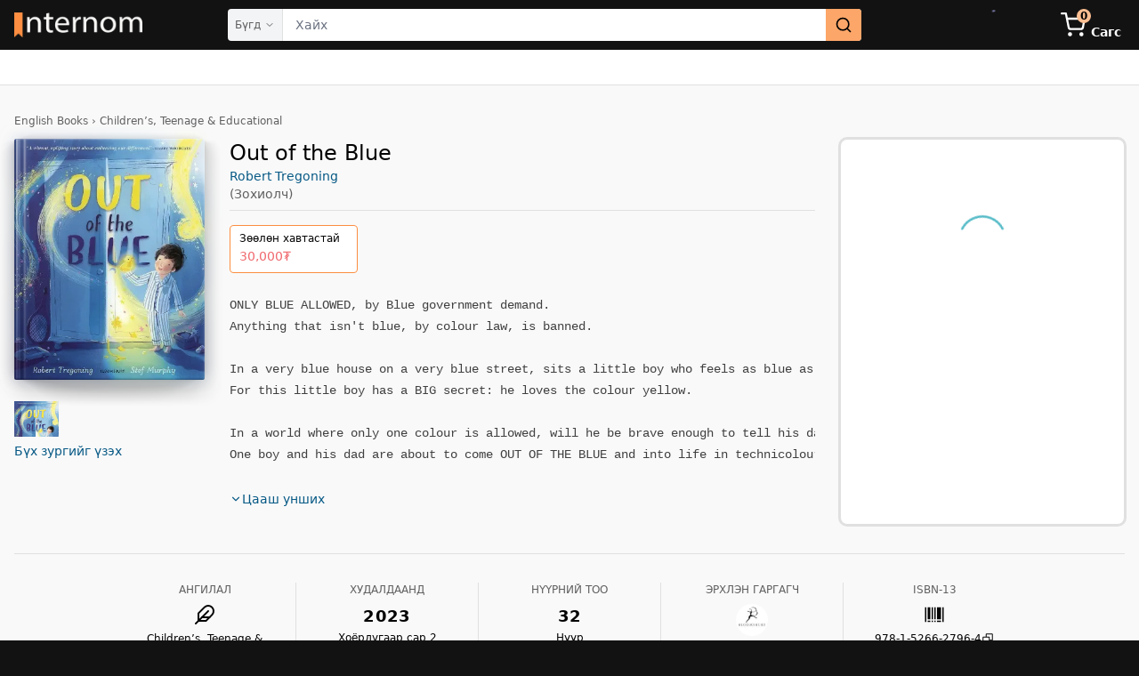

--- FILE ---
content_type: application/javascript; charset=UTF-8
request_url: https://internom.mn/_next/static/MTPgwZmGeWDu54MvLMyCF/_buildManifest.js
body_size: 2193
content:
self.__BUILD_MANIFEST=function(s,c,a,t,e,i,d,n,h,u,o,f,r,p,D,b,B,k,g,j,l,y,m,_,x,F,I,v,E,A,C,L,M,N,S,T){return{__rewrites:{afterFiles:[{has:n,source:"/proxy/fb.js",destination:n},{has:n,source:"/proxy/gtag.js",destination:n},{has:n,source:"/proxy/fbevents.js",destination:n},{has:n,source:"/%D0%BD%D0%B8%D0%B9%D1%82%D0%BB%D1%8D%D0%BB/:path*",destination:"/post/:path*"},{has:n,source:"/%D1%82%D0%B0%D1%81%D0%B0%D0%B3/:path*",destination:"/section/:path*"},{has:n,source:"/%D1%86%D1%83%D0%B3%D0%BB%D1%83%D1%83%D0%BB%D0%B3%D0%B0/:path*",destination:"/collection/:path*"},{has:[{type:m,key:_}],source:"/%D1%85%D0%B0%D0%B9%D0%BB%D1%82",destination:x},{has:n,source:"/%D0%B6%D0%B0%D0%B3%D1%81%D0%B0%D0%B0%D0%BB%D1%82",destination:x},{has:[{type:m,key:_}],source:"/%D1%85%D0%B0%D0%B9%D0%BB%D1%82/:path*",destination:F},{has:n,source:"/%D0%B6%D0%B0%D0%B3%D1%81%D0%B0%D0%B0%D0%BB%D1%82/:path*",destination:F},{has:n,source:"/%D0%B7%D0%BE%D1%85%D0%B8%D0%BE%D0%BB%D1%87/:path*",destination:"/person/:path*"},{has:n,source:"/%D1%86%D1%83%D0%B2%D1%80%D0%B0%D0%BB/:path*",destination:"/series/:path*"},{has:n,source:"/%D1%8D%D1%80%D1%85%D0%BB%D1%8D%D0%BD-%D0%B3%D0%B0%D1%80%D0%B3%D0%B0%D0%B3%D1%87/:path*",destination:"/publisher/:path*"},{has:n,source:"/%D2%AF%D0%B9%D0%BB%D0%B4%D0%B2%D1%8D%D1%80%D0%BB%D1%8D%D0%B3%D1%87/:path*",destination:"/manufacturer/:path*"},{has:n,source:"/%D1%81%D0%B0%D0%B3%D1%81/:path*",destination:"/cart/:path*"},{has:n,source:"/%D0%BC%D1%8D%D0%B4%D1%8D%D1%8D%D0%BB%D1%8D%D0%BB/:path*",destination:"/pages/:path*"},{has:n,source:"/%D0%B1%D0%B0%D1%80%D0%B0%D0%B0/:path*",destination:"/entity/:path*"}],beforeFiles:[],fallback:[]},"/":[s,c,a,t,e,i,d,f,"static/chunks/pages/index-9c336bfe70ce0f51.js"],"/_error":["static/chunks/pages/_error-6ddff449d199572c.js"],"/auth/confirm":[s,c,u,"static/chunks/pages/auth/confirm-14ce336f5454175d.js"],"/auth/forgot":[s,c,a,u,I,"static/chunks/pages/auth/forgot-9b043976896cf1a1.js"],"/auth/login":[s,c,a,u,v,I,E,"static/chunks/pages/auth/login-c477b90dd7fd0087.js"],"/auth/signup":[s,c,a,u,v,E,"static/chunks/pages/auth/signup-81899bfb8571bbe7.js"],"/bestseller":[s,c,a,t,e,h,i,"static/chunks/3317-095314ae93930095.js",d,"static/css/cb09a865497e4405.css","static/chunks/pages/bestseller-614b9afe7608c98d.js"],"/cart":[s,c,a,t,e,h,i,u,d,"static/css/245bc426145afaec.css","static/chunks/pages/cart-ceef7dab6cf2f562.js"],"/charts/[id]":[s,c,a,t,e,h,i,d,b,"static/chunks/pages/charts/[id]-4d6fcee53aaca17c.js"],"/checkout/address":[s,o,B,c,a,t,h,u,p,k,"static/css/2292d0bff5af75fa.css","static/chunks/pages/checkout/address-1a6b085b4a24771a.js"],"/checkout/ocp":[s,o,A,c,a,t,e,h,u,r,D,g,C,p,k,j,L,"static/css/903d7511c88c45eb.css","static/chunks/pages/checkout/ocp-2cef52866cb481c3.js"],"/checkout/payment":[s,o,B,A,c,a,t,e,h,u,r,D,g,C,p,j,L,"static/css/fc10e69a69e85d0d.css","static/chunks/pages/checkout/payment-5a74e4d76f35d8dd.js"],"/collection/[id]":[s,c,a,t,e,h,i,d,f,"static/chunks/pages/collection/[id]-3822063a1b555d6a.js"],"/comment/[id]":[s,M,c,a,t,e,h,i,"static/chunks/4275-0050c35803e9c586.js",d,N,"static/chunks/pages/comment/[id]-e956c524af6ce900.js"],"/entity/id/[id]":["static/chunks/pages/entity/id/[id]-5a5a17a5ad6374b5.js"],"/entity/[slug]":[s,M,"static/chunks/78e521c3-3e7f7773335f1208.js",c,a,t,e,h,i,u,r,"static/chunks/2243-9c9390d567219995.js",d,"static/css/75eb29cd8b34314b.css","static/chunks/pages/entity/[slug]-2cd6633b4c9e8776.js"],"/manufacturer/[id]":[s,c,a,t,e,h,i,d,l,b,"static/chunks/pages/manufacturer/[id]-aceef62a387527ed.js"],"/o/[id]":[s,o,B,y,c,a,t,h,u,r,D,g,p,j,"static/css/2dbf5db2aa197d83.css","static/chunks/pages/o/[id]-696775b6f92c3837.js"],"/pages/our-shops":[s,"static/chunks/1a48c3c1-78a203a411d7f38f.js",y,c,a,t,e,i,d,f,"static/chunks/pages/pages/our-shops-40ecdb35a8a5fc3d.js"],"/pages/[slug]":[s,c,a,t,e,i,"static/chunks/5935-157e709b24073f01.js",d,f,"static/chunks/pages/pages/[slug]-95e24b14971f7f6b.js"],"/person/[id]":["static/chunks/pages/person/[id]-f88fd7eb74415066.js"],"/person/[id]/[slug]":[s,c,a,t,e,h,i,d,"static/css/ad3d36bacc42241f.css","static/chunks/pages/person/[id]/[slug]-d2dfd337743d9c5c.js"],"/post/[slug]":[s,c,a,t,e,i,d,f,"static/chunks/pages/post/[slug]-9aa140f88a9caf1c.js"],"/posts/[tag]":[s,c,a,t,e,i,d,"static/css/9804c83f398e4028.css","static/chunks/pages/posts/[tag]-7bef6b2fd64e25c2.js"],"/profile":[s,o,S,c,a,t,e,i,u,d,T,"static/css/cb604f47a2bb03b2.css","static/chunks/pages/profile-e2a20d0880e54b0c.js"],"/profile/address":[s,c,a,t,e,i,u,d,k,"static/css/04fce46992d40c77.css","static/chunks/pages/profile/address-411c2197fd07226e.js"],"/profile/loyalty":[s,o,S,c,a,t,e,h,i,u,"static/chunks/9802-d2b3093053b4d3c7.js",d,T,"static/css/9dcf7a47e477d530.css","static/chunks/pages/profile/loyalty-97879a7de26ed3f8.js"],"/profile/order":[s,c,a,t,e,h,i,d,"static/css/5daa1c8091544987.css","static/chunks/pages/profile/order-8ec4d269dbc5a87b.js"],"/profile/order/[id]":[s,o,y,c,a,t,e,h,i,D,d,"static/css/b9dbd2d94a5481a4.css","static/chunks/pages/profile/order/[id]-fdc77837a3f4e4cb.js"],"/publisher/[id]":[s,c,a,t,e,h,i,r,d,l,"static/css/09379168eafbd24c.css","static/chunks/pages/publisher/[id]-6980fa2c2ef88097.js"],"/search/[[...slug]]":[s,c,a,t,e,h,i,d,l,b,"static/chunks/pages/search/[[...slug]]-d70d5ee395c5d03f.js"],"/section/[id]":[s,c,a,t,e,i,d,f,"static/chunks/pages/section/[id]-dfe07b86788c8d76.js"],"/series/[id]":[s,c,a,t,e,h,i,u,d,N,"static/chunks/pages/series/[id]-ccd910ee4c75d55a.js"],"/server-sitemap-index.xml":["static/chunks/pages/server-sitemap-index.xml-30198dc3987aa667.js"],sortedPages:["/","/_app","/_error","/auth/confirm","/auth/forgot","/auth/login","/auth/signup","/bestseller","/cart","/charts/[id]","/checkout/address","/checkout/ocp","/checkout/payment","/collection/[id]","/comment/[id]","/entity/id/[id]","/entity/[slug]","/manufacturer/[id]","/o/[id]","/pages/our-shops","/pages/[slug]","/person/[id]","/person/[id]/[slug]","/post/[slug]","/posts/[tag]","/profile","/profile/address","/profile/loyalty","/profile/order","/profile/order/[id]","/publisher/[id]","/search/[[...slug]]","/section/[id]","/series/[id]","/server-sitemap-index.xml"]}}("static/chunks/5e2a4920-fc95bbf969aeba1d.js","static/chunks/9702-8338f8fd74dc9eb3.js","static/chunks/3061-f5b4cd8d82b22d13.js","static/chunks/8100-63e7cc6e35075e06.js","static/chunks/9612-da4a764b972f489e.js","static/chunks/2563-28b443dd34f11b75.js","static/chunks/4835-d8f79fbcbfd3c4ed.js",void 0,"static/chunks/7333-15f88d6251506282.js","static/chunks/8065-9be8cbc339c610d7.js","static/chunks/252f366e-910783f96a3a7ffa.js","static/css/30e9d09f4f158087.css","static/chunks/1702-a0e5d8ae5b380861.js","static/chunks/602-df0336f6c8cd0fcc.js","static/chunks/1508-f5e99da676d1426c.js","static/css/689f5d322eb61a6a.css","static/chunks/0c428ae2-dba77fd6d907fddb.js","static/chunks/1403-c17c8860f2d43318.js","static/chunks/4777-ff12baaa44610ec2.js","static/chunks/7041-34bfb20e6a87c28a.js","static/chunks/3033-3480416b700b3496.js","static/chunks/d64684d8-e7b664464a10bb5a.js","query","param","/search","/search/:path*","static/chunks/1395-1087dcb0b1d02e57.js","static/chunks/4646-9bec99581f260bde.js","static/css/fc8cd64038af52f7.css","static/chunks/545f34e4-d4d46da9a92350c1.js","static/chunks/8583-73de81a2114a614f.js","static/chunks/6860-c0cc5ebc90d7dca7.js","static/chunks/1bfc9850-7a27790160e025d2.js","static/css/069ed399f0d8affd.css","static/chunks/d0c16330-aba211fe19ef9690.js","static/chunks/6416-e4f6992b575b0848.js"),self.__BUILD_MANIFEST_CB&&self.__BUILD_MANIFEST_CB();

--- FILE ---
content_type: application/javascript; charset=UTF-8
request_url: https://internom.mn/_next/static/chunks/1282.519e66399c842c29.js
body_size: 3422
content:
"use strict";(self.webpackChunk_N_E=self.webpackChunk_N_E||[]).push([[1282],{10164:function(e,s,t){t.d(s,{Z:function(){return c},y:function(){return d}});var l=t(85893),n=t(38613),i=t(27484),a=t.n(i),r=t(34052),m=t(37260);function d(e){switch(e){case"reader_app":return"Амарном хэрэглэгч";case"ecommerce":return"Интерном хэрэглэгч";case"good_reads":return"Goodreads хэрэглэгч";case"retailer":return"Худалдаалагч";case"other":return"Бусад"}}function c(e){let{comment:s}=e;return(0,l.jsxs)("div",{children:[s.portal&&(0,l.jsxs)("div",{className:"mb-1 flex items-center gap-2",children:[(0,l.jsx)("div",{className:"bg-gray-400 flex items-center justify-center text-white p-0.5 rounded-full",children:(0,l.jsx)(r.fzv,{className:"h-6 w-6"})}),(0,l.jsx)("div",{className:"text-xs",children:d(s.portal)})]}),(0,l.jsx)(n.Z,{size:"sm",value:s.star}),s.createdAt&&(0,l.jsx)("span",{className:"text-skin-muted text-xs",children:a()(s.createdAt).format("YYYY MMMM D")}),!!s.isVerifiedPurchase&&(0,l.jsx)("div",{className:"text-primary-main-700 dark:text-primary-main-300 text-xs mb-1",children:"Баталгаатай худалдан авалт"}),s.commentTitle&&(0,l.jsx)("p",{className:"text-sm font-bold",children:s.commentTitle}),(0,l.jsx)(m.default,{element:s.commentText})]},s.id)}},91282:function(e,s,t){t.r(s),t.d(s,{default:function(){return T}});var l=t(85893),n=t(43594),i=t(41664),a=t.n(i),r=t(38613),m=t(10164),d=t(45922),c=t(60483),o=t(87553),x=t(87536),u=t(86010),h=t(2914),v=t(67294);function f(e){var s,t,i,a,r;let{onFinish:m}=e,{handleSubmit:d,register:c,control:u,formState:{errors:h,isSubmitting:v}}=(0,x.cI)(),f=async e=>{await m(e.commentTitle,e.commentText,e.star)};return(0,l.jsxs)("form",{onSubmit:d(f),className:"flex-grow flex flex-col",children:[(0,l.jsxs)("div",{className:"flex-grow pb-8",children:[(0,l.jsxs)("div",{className:"mb-4",children:[(0,l.jsx)("p",{className:"text-sm text-skin-muted mb-1",children:"Үнэлгээ"}),(0,l.jsx)(x.Qr,{control:u,name:"star",rules:{required:{value:!0,message:"Та үнэлгээ үлдээнэ үү!"}},render:e=>{let{field:s,formState:{isSubmitting:t}}=e;return(0,l.jsx)(j,{value:s.value,onChange:s.onChange,disabled:t})}}),(null===(s=h.star)||void 0===s?void 0:s.message)&&(0,l.jsx)("span",{className:"mt-2 text-sm text-red-500 dark:text-red-300",children:h.star.message})]}),(0,l.jsxs)(o.N,{isInvalid:!!h.commentTitle,className:"mb-3",children:[(0,l.jsxs)("div",{className:"input-container ",children:[(0,l.jsx)("input",{id:"commentTitle",type:"text",placeholder:"Товч",disabled:v,...c("commentTitle",{required:{message:"Заавал утга оруулна уу",value:!0},maxLength:{message:"100 тэмдэгт дотор багтаана уу",value:100}})}),(0,l.jsx)("label",{htmlFor:"commentTitle",children:"Сэтгэгдлийн товч"})]}),(null===(t=h.commentTitle)||void 0===t?void 0:t.message)&&(0,l.jsx)(o.J,{children:null===(i=h.commentTitle)||void 0===i?void 0:i.message})]}),(0,l.jsxs)(o.N,{isInvalid:!!(null===(a=h.commentText)||void 0===a?void 0:a.message),children:[(0,l.jsxs)("div",{children:[(0,l.jsx)("label",{className:"text-sm text-skin-muted",htmlFor:"commentText",children:"Сэтгэгдэл"}),(0,l.jsx)("textarea",{id:"commentText",disabled:v,placeholder:"",rows:10,maxLength:1e4,className:"resize-y",...c("commentText")}),(0,l.jsxs)("span",{className:"text-xs text-skin-muted",children:["Та зөвхөн бүтээгдэхүүнтэй холбоотой сэтгэгдэл үлдээнэ үү."," "]})]}),(null===(r=h.commentText)||void 0===r?void 0:r.message)&&(0,l.jsx)(o.J,{children:h.commentText.message})]})]}),(0,l.jsx)("div",{className:"flex flex-col items-center justify-end gap-3 md:flex-row",children:(0,l.jsx)(n.Z,{type:"submit",size:"lg",color:"alt",isLoading:v,className:"w-full md:w-auto md:px-12",children:"Илгээх"})})]})}let j=e=>{let{value:s,onChange:t,disabled:n}=e,[i,a]=(0,v.useState)(s);function r(e){let s=null;switch(e){case"normal":case"hovered":s=(0,l.jsx)(h.jJN,{size:24});break;case"filled":s=(0,l.jsx)(h.QJe,{size:24})}return(0,l.jsx)("div",{className:(0,u.Z)("p-3 rounded-lg ml-2 group-focus:ring ring-blue-300",(()=>{switch(e){case"normal":return"bg-gray-400/10 text-gray-400/40 dark:bg-gray-400/20";case"hovered":return"bg-primary-main-500/40 text-white dark:bg-gray-400/40 dark:text-white/80";case"filled":return"bg-primary-main-500 text-white"}})(),n&&"cursor-not-allowed"),children:s})}let m=[];for(let e=1;e<=5;e++)m.push((0,l.jsx)("button",{type:"button",disabled:n,onMouseEnter:()=>{a(e)},onMouseLeave:()=>{a(s)},onClick:()=>{t(e)},"aria-label":"rating-".concat(e+1),className:"group focus:outline-none",children:function(e){let t=s>=e-1&&s<e?s-e+1:0,l=t>0||e<=s,n=t>0||e<=Math.floor(i);return t>0?Math.floor(i)<s?r("normal"):r("hovered"):n&&!l||!n&&l?r("hovered"):l?r("filled"):r("normal")}(e)},e));return(0,l.jsx)("div",{className:(0,u.Z)("flex flex-row -ml-2"),children:m})};var p=t(62550),g=t(33256),N=t(97679),b=t(78065),w=t(11163),y=t(66300),k=t(62204);function T(e){var s,i,o,x,u,h,j,T;let{entityRating:Z,isbn:C,entityId:M}=e,_=(0,p.Z)(),{isOpen:q,setIsOpen:A}=(0,c.Z)(),{data:I,isLoading:O}=(0,y.Z)(!!(null==_?void 0:_.user)),[P,S]=(0,v.useState)(1),z=(0,w.useRouter)(),F=I&&I.has(M);async function L(e,s,l){try{var n,i;let a=(await Promise.all([t.e(3550),t.e(2056),t.e(8151)]).then(t.bind(t,82056))).default,{data:r}=await a.graphql({query:"\n        query MyProfile {\n          myProfile {\n            id\n          }\n        }\n      ",authMode:"AMAZON_COGNITO_USER_POOLS"}),{data:m}=await a.graphql({query:"\n  mutation WriteComment($input: WriteCommentInput) {\n    writeComment(input: $input) {\n      id\n    }\n  }\n",authMode:"API_KEY",variables:{input:{commentTitle:e,commentText:s,star:l,portal:g.h_.ecommerce,profileId:null===(n=r.myProfile)||void 0===n?void 0:n.id,isVerifiedPurchase:F,isbn:C}}});z.push("/comment/".concat(null===(i=m.writeComment)||void 0===i?void 0:i.id))}catch(e){N.Z.debug(e),b.toast.error("Сервертэй холбогдоход алдаа гарлаа")}}return(0,l.jsxs)("div",{className:"flex flex-col justify-between md:flex-row",children:[(0,l.jsxs)("div",{className:"w-full md:w-[300px]",children:[(0,l.jsx)("h2",{className:"text-lg",children:"Хэрэглэгчийн сэтгэгдэл"}),(0,l.jsxs)("div",{className:"pt-1",children:[(0,l.jsxs)("div",{className:"flex items-center gap-2",children:[(0,l.jsx)(r.Z,{value:null==Z?void 0:Z.starAverage}),(0,l.jsx)("span",{className:"text-sm font-medium",children:"".concat(Number(null!==(j=null==Z?void 0:Z.starAverage)&&void 0!==j?j:0).toFixed(1)," үнэлгээтэй")})]}),(0,l.jsx)("div",{className:"mt-3 text-sm font-medium text-skin-muted",children:"Нийт ".concat(null!==(T=null==Z?void 0:Z.numberOfStars)&&void 0!==T?T:0," сэтгэгдэл")})]}),(0,l.jsx)("hr",{className:"mt-2 mb-8"}),(0,l.jsxs)("div",{children:[(0,l.jsx)("h3",{className:"font-medium mb-1",children:"Сэтгэгдэл үлдээх"}),(0,l.jsx)("div",{className:"text-xs mb-4",children:"Бусад үйлчлүүлэгчидтэй санал бодлоо хуваалцаарай"}),_&&_.user?(0,l.jsxs)(d.Vq,{open:q,onOpenChange:A,children:[(0,l.jsx)(d.hg,{asChild:!0,children:(0,l.jsx)(n.Z,{className:"w-full",variant:"outline",size:"sm",isLoading:O&&(null==_?void 0:_.loading),children:"Сэтгэгдэл бичих"})}),(0,l.jsxs)(d.cZ,{className:"flex flex-col",onOpenAutoFocus:e=>e.preventDefault(),children:[(0,l.jsx)(d.$N,{className:"font-medium mb-4",children:"Сэтгэгдэл үлдээх"}),(0,l.jsx)(f,{onFinish:L}),(0,l.jsx)(d.iK,{})]})]}):(0,l.jsxs)("div",{className:"text-sm",children:[(0,l.jsx)("span",{children:"Та сэтгэгдэл бичихийн тулд нэвтэрсэн байх ёстой."})," ",(0,l.jsx)(a(),{href:"/auth/login",passHref:!0,prefetch:!1,children:(0,l.jsx)("p",{className:"text-skin-link font-medium",children:"Нэвтрэх"})})]})]})]}),(0,l.jsx)("div",{className:"w-full pt-8 md:w-[calc(100%-300px)] md:pl-[2.5%] md:pt-0",children:(null==Z?void 0:Z.comments)&&(null===(i=Z.comments)||void 0===i?void 0:null===(s=i.items)||void 0===s?void 0:s.length)?(0,l.jsxs)(l.Fragment,{children:[(0,l.jsxs)("div",{className:"flex w-full",children:[(0,l.jsx)("div",{className:"md:w-[9.5%] md:max-w-[120px] relative overflow-visible"}),(0,l.jsxs)("div",{className:"md:max-w-2xl w-full",children:[null==Z?void 0:Z.comments.items.filter(e=>e.commentText).slice(0,5*P).map(e=>(0,l.jsx)("div",{className:"mb-6",children:(0,l.jsx)(m.Z,{comment:e})},e.id)),(null==Z?void 0:null===(x=Z.comments)||void 0===x?void 0:null===(o=x.items)||void 0===o?void 0:o.length)>5*P&&(0,l.jsx)("div",{className:"flex justify-center",children:(0,l.jsxs)("button",{disabled:(null==Z?void 0:null===(h=Z.comments)||void 0===h?void 0:null===(u=h.items)||void 0===u?void 0:u.length)<=5*P,className:"text-sm flex justify-center items-center gap-1 p-2",onClick:()=>S(P+1),children:[(0,l.jsx)("span",{children:"Цааш харах"}),(0,l.jsx)(k.Ix0,{})]})})]})]}),Z.comments.nextToken&&(0,l.jsxs)(l.Fragment,{children:[(0,l.jsx)("hr",{className:"mt-2 mb-2"}),(0,l.jsx)(a(),{href:"/",passHref:!0,prefetch:!1,children:(0,l.jsx)("p",{className:"text-skin-link font-medium text-sm",children:"Бүх сэтгэгдлийг харах ›"})})]})]}):(0,l.jsx)("p",{className:"text-sm font-medium",children:"Хэрэглэгчийн сэтгэгдэл байхгүй"})})]})}}}]);

--- FILE ---
content_type: application/javascript; charset=UTF-8
request_url: https://internom.mn/_next/static/chunks/252f366e-910783f96a3a7ffa.js
body_size: 1264
content:
"use strict";(self.webpackChunk_N_E=self.webpackChunk_N_E||[]).push([[1228],{62204:function(t,a,c){c.d(a,{F8X:function(){return l},Ix0:function(){return h},KZU:function(){return e},r1v:function(){return i},sQk:function(){return v},slX:function(){return u},vr:function(){return n},xJv:function(){return g}});var r=c(56771);function n(t){return(0,r.w_)({tag:"svg",attr:{viewBox:"0 0 24 24"},child:[{tag:"path",attr:{fill:"none",d:"M0 0h24v24H0z"}},{tag:"path",attr:{d:"M23 12l-2.44-2.79.34-3.69-3.61-.82-1.89-3.2L12 2.96 8.6 1.5 6.71 4.69 3.1 5.5l.34 3.7L1 12l2.44 2.79-.34 3.7 3.61.82L8.6 22.5l3.4-1.47 3.4 1.46 1.89-3.19 3.61-.82-.34-3.69L23 12zm-12.91 4.72l-3.8-3.81 1.48-1.48 2.32 2.33 5.85-5.87 1.48 1.48-7.33 7.35z"}}]})(t)}function h(t){return(0,r.w_)({tag:"svg",attr:{viewBox:"0 0 24 24"},child:[{tag:"path",attr:{fill:"none",d:"M0 0h24v24H0V0z"}},{tag:"path",attr:{d:"M7.41 8.59L12 13.17l4.59-4.58L18 10l-6 6-6-6 1.41-1.41z"}}]})(t)}function v(t){return(0,r.w_)({tag:"svg",attr:{viewBox:"0 0 24 24"},child:[{tag:"path",attr:{fill:"none",d:"M0 0h24v24H0z"}},{tag:"path",attr:{d:"M12 5.9a2.1 2.1 0 110 4.2 2.1 2.1 0 010-4.2m0 9c2.97 0 6.1 1.46 6.1 2.1v1.1H5.9V17c0-.64 3.13-2.1 6.1-2.1M12 4C9.79 4 8 5.79 8 8s1.79 4 4 4 4-1.79 4-4-1.79-4-4-4zm0 9c-2.67 0-8 1.34-8 4v3h16v-3c0-2.66-5.33-4-8-4z"}}]})(t)}function l(t){return(0,r.w_)({tag:"svg",attr:{viewBox:"0 0 24 24"},child:[{tag:"path",attr:{fill:"none",d:"M0 0h24v24H0V0z"}},{tag:"path",attr:{d:"M22 6c0-1.1-.9-2-2-2H4c-1.1 0-2 .9-2 2v12c0 1.1.9 2 2 2h16c1.1 0 2-.9 2-2V6zm-2 0l-8 5-8-5h16zm0 12H4V8l8 5 8-5v10z"}}]})(t)}function i(t){return(0,r.w_)({tag:"svg",attr:{viewBox:"0 0 24 24"},child:[{tag:"path",attr:{fill:"none",d:"M0 0h24v24H0V0z"}},{tag:"path",attr:{d:"M19 1H9c-1.1 0-2 .9-2 2v3h2V4h10v16H9v-2H7v3c0 1.1.9 2 2 2h10c1.1 0 2-.9 2-2V3c0-1.1-.9-2-2-2zM7.01 13.47l-2.55-2.55-1.27 1.27L7 16l7.19-7.19-1.27-1.27-5.91 5.93z"}}]})(t)}function e(t){return(0,r.w_)({tag:"svg",attr:{viewBox:"0 0 24 24"},child:[{tag:"path",attr:{fill:"none",d:"M0 0h24v24H0V0z"}},{tag:"path",attr:{d:"M20 4H4c-1.1 0-2 .9-2 2v12c0 1.1.9 2 2 2h16c1.1 0 2-.9 2-2V6c0-1.1-.9-2-2-2zm0 14H4V6h16v12z"}},{tag:"path",attr:{d:"M6.49 10.5V15h1.15V9h-.87l-1.76 1.27.58.89zM11.47 10.05c.5 0 .81.32.81.72 0 .37-.14.64-.54 1.06-.36.38-1.06 1.08-2.13 2.15V15h3.89v-.99h-2.37l-.03-.05c.68-.68 1.15-1.14 1.4-1.39.61-.6.92-1.22.92-1.86 0-.24-.05-1.04-.91-1.48-.47-.23-1.26-.36-1.95-.03-.82.39-.99 1.13-1 1.15l1.01.42c.1-.33.38-.72.9-.72zM16.99 13.94c-.83 0-.99-.76-1.02-.86l-1.03.41c.45 1.59 2.01 1.51 2.05 1.51 1.2 0 1.68-.72 1.76-.85.32-.49.36-1.24-.01-1.76-.17-.24-.4-.41-.68-.52v-.07c.2-.1.37-.26.52-.48.26-.41.31-1.07-.02-1.57-.08-.11-.53-.75-1.62-.75-1.26 0-1.74.9-1.85 1.24l.99.41c.11-.32.35-.64.85-.64.44 0 .75.26.75.65 0 .58-.55.72-.88.72h-.46v1h.5c.56 0 1.04.24 1.04.79 0 .49-.48.77-.89.77z"}}]})(t)}function g(t){return(0,r.w_)({tag:"svg",attr:{viewBox:"0 0 24 24"},child:[{tag:"path",attr:{fill:"none",d:"M0 0h24v24H0V0z"}},{tag:"path",attr:{d:"M19.5 3.5L18 2l-1.5 1.5L15 2l-1.5 1.5L12 2l-1.5 1.5L9 2 7.5 3.5 6 2v14H3v3c0 1.66 1.34 3 3 3h12c1.66 0 3-1.34 3-3V2l-1.5 1.5zM15 20H6c-.55 0-1-.45-1-1v-1h10v2zm4-1c0 .55-.45 1-1 1s-1-.45-1-1v-3H8V5h11v14z"}},{tag:"path",attr:{d:"M9 7h6v2H9zM16 7h2v2h-2zM9 10h6v2H9zM16 10h2v2h-2z"}}]})(t)}function u(t){return(0,r.w_)({tag:"svg",attr:{viewBox:"0 0 24 24"},child:[{tag:"path",attr:{fill:"none",d:"M0 0h24v24H0z"}},{tag:"path",attr:{d:"M21 12.22C21 6.73 16.74 3 12 3c-4.69 0-9 3.65-9 9.28-.6.34-1 .98-1 1.72v2c0 1.1.9 2 2 2h1v-6.1c0-3.87 3.13-7 7-7s7 3.13 7 7V19h-8v2h8c1.1 0 2-.9 2-2v-1.22c.59-.31 1-.92 1-1.64v-2.3c0-.7-.41-1.31-1-1.62z"}},{tag:"circle",attr:{cx:"9",cy:"13",r:"1"}},{tag:"circle",attr:{cx:"15",cy:"13",r:"1"}},{tag:"path",attr:{d:"M18 11.03A6.04 6.04 0 0012.05 6c-3.03 0-6.29 2.51-6.03 6.45a8.075 8.075 0 004.86-5.89c1.31 2.63 4 4.44 7.12 4.47z"}}]})(t)}}}]);

--- FILE ---
content_type: application/javascript; charset=UTF-8
request_url: https://internom.mn/_next/static/chunks/pages/entity/%5Bslug%5D-2cd6633b4c9e8776.js
body_size: 14933
content:
(self.webpackChunk_N_E=self.webpackChunk_N_E||[]).push([[735,4759,8878],{93282:function(e,t,s){(window.__NEXT_P=window.__NEXT_P||[]).push(["/entity/[slug]",function(){return s(56746)}])},56746:function(e,t,s){"use strict";s.r(t),s.d(t,{__N_SSG:function(){return eL},default:function(){return eB}});var n=s(85893),i=s(48615),r=s(43594),a=s(87553),l=s(12233),c=s(62550),d=s(67669),o=s(75264),m=s(67294),u=s(45922),x=s(60483),h=s(34052),p=s(86010);function f(e){let{value:t,maxValue:s,onChange:i}=e,{isOpen:r,onClose:a,setIsOpen:l}=(0,x.Z)();return(0,n.jsxs)(u.Vq,{open:r,onOpenChange:l,children:[(0,n.jsx)(u.hg,{className:"block rounded-lg bg-fore-base shadow lg:hidden",children:(0,n.jsxs)("div",{className:"flex py-2.5 pl-2.5 pr-1.5 items-center justify-between text-xs",children:[(0,n.jsxs)("span",{children:["Авах: ",t]}),(0,n.jsx)("span",{className:"pl-3",children:(0,n.jsx)(h.bTu,{className:"h-4 w-4"})})]})}),(0,n.jsx)(u.cZ,{className:"sm:max-w-xs",children:(0,n.jsxs)("div",{className:"flex flex-col",children:[(0,n.jsxs)("div",{className:"border-b pb-3 flex items-center justify-between",children:[(0,n.jsx)(u.$N,{className:"font-medium",children:"Авах тоо ширхэг"}),(0,n.jsx)(u.iK,{})]}),(0,n.jsx)("ul",{role:"listbox",children:Array.from(Array(s),(e,t)=>1+t).map(e=>(0,n.jsx)("li",{role:"option","aria-selected":e===t,"aria-labelledby":"dd-select-".concat(e),onClick:()=>{i(e),a()},children:(0,n.jsx)("button",{type:"button",id:"dd-select-".concat(e),"aria-hidden":"true",className:(0,p.Z)("border w-full text-left block whitespace-normal p-3",t===e&&"bg-cyan-300/10 border-cyan-600 dark:border-cyan-400 border-l-4"),children:e})},e))})]})})]})}var j=s(76248),g=s(78065),b=s(64782),v=s(97679),y=s(74985),N=s(25675),w=s.n(N),k=s(41664),Z=s.n(k),_=s(11163),P=s(94060),S=s(46477),O=s(33256),I=s(84089),T=s(27484),D=s.n(T),C=s(66300),q=s(62799),A=s(19990),M=s(85852),R=s(2914),E=e=>{let{title:t,text:s}=e,i=(0,_.useRouter)(),[a,l]=(0,m.useState)("");return(0,m.useEffect)(()=>{l(decodeURI(window.location.origin)+decodeURI(i.asPath))},[i.asPath]),(0,n.jsx)(n.Fragment,{children:(0,n.jsx)(r.Z,{rightIcon:(0,n.jsx)("div",{className:"scale-75",children:(0,n.jsx)(R.Lrt,{})}),className:"w-full mt-4",onClick:()=>navigator.share({title:"Интерном. Уншъя. Урагшилъя.",text:t+": ",url:decodeURI(a)}),children:"Share"})})},L=s(62751);let B=D()();function H(e){var t;let{entity:s}=e;(0,_.useRouter)();let[r,d]=(0,m.useState)(1),[u,x]=(0,m.useState)(null),[h,p]=(0,m.useState)(!1),[j,g]=(0,m.useState)(!1),v=s.publicationDate&&D()(s.publicationDate),y=v&&v.isValid()&&v.isAfter(B),N=!!(0,o.u8)(s.type)||!!y||!(s.publishingStatus&&b.lH.includes(s.publishingStatus.key))&&(null!==(t=s.inStock)&&void 0!==t?t:0)>0,k=(0,c.Z)(),{data:Z,isLoading:P}=(0,C.Z)(!!(null==k?void 0:k.user));(0,m.useEffect)(()=>{x(null)},[s]);let S=e=>"number"!=typeof e||e<=0||!N?(0,n.jsxs)("div",{className:"flex flex-col items-center justify-center text-center",children:[(0,n.jsx)("div",{className:"text-red-700 dark:text-red-300",children:"Уучлаарай, уг бараа дууссан байна"}),(0,n.jsx)("div",{className:"text-sm",children:s.publishingStatus&&"04"!==s.publishingStatus.key?s.publishingStatus.value:"Түр хугацаагаар нөөцгүй болсон"})]}):e<=5?(0,n.jsx)("div",{className:"text-red-700 dark:text-red-300",children:"".concat(e,"ш байна.")}):(0,n.jsx)("div",{className:"text-green-700 dark:text-green-300",children:"Үлдэгдэл байна"});if(P&&(null==k?void 0:k.loading))return(0,n.jsx)("div",{className:"py-16 lg:h-[400px]",children:(0,n.jsx)(i.Z,{className:"h-16 w-16 mx-auto"})});let O=Z&&Z.has(s.id);return N?(0,o.u8)(s.type)?(0,n.jsxs)(n.Fragment,{children:[(0,n.jsxs)("div",{className:"flex flex-col mb-3",children:[(0,n.jsx)("span",{className:"text-sm",children:"Онлайн үнэ"}),(0,n.jsx)(l.Z,{className:"text-xl font-bold text-primary-alt-600 dark:text-primary-alt-400",value:"number"==typeof s.discountPrice?s.discountPrice:s.price})]}),"number"==typeof s.discountPrice&&s.discountPrice<s.price?(0,n.jsxs)("div",{className:"flex flex-col mb-3",children:[(0,n.jsx)("span",{className:"text-sm text-skin-muted",children:"Үндсэн үнэ"}),(0,n.jsx)(l.Z,{className:"text-sm text-skin-muted line-through",value:s.price}),(0,n.jsx)("span",{className:"text-sm mt-1 text-skin-muted",children:"Хямдрал"}),(0,n.jsxs)("div",{className:"flex gap-1 items-center text-skin-muted",children:[(0,n.jsx)(l.Z,{className:"text-sm inline-block",value:s.price-s.discountPrice}),(0,n.jsxs)("span",{className:"text-sm",children:["(",((s.price-s.discountPrice)*100/s.price).toFixed(0),"%)"]})]})]}):null,(0,n.jsx)("div",{className:"mb-4 gap-4 flex flex-col sm:flex-row sm:items-center lg:gap-3 lg:flex-col",children:O?(0,n.jsx)(q.Z,{severity:"success",title:"Энэ ном таны номын санд байна.",description:'Та худалдан авсан номоо Амарном аппликейшний "Миний" цэсээс унших боломжтой.'}):s.price>0?(0,n.jsx)(G,{entity:s,qty:1,preOrder:y}):(0,n.jsx)(U,{entity:s,qty:1})}),(0,n.jsxs)("div",{className:"text-center text-sm text-red-500 dark:text-red-400 md:text-left",children:["Анхааруулга: Энэхүү бүтээл нь цахим бүтээгдэхүүн бөгөөд та худалдан авсан номоо зөвхөн ",(0,n.jsx)("strong",{children:"Амарном"})," апп дээр унших болон сонсох боломжтой."]}),(0,n.jsx)("p",{className:"font-medium text-center mt-5 text-primary-main-300 text-lg",children:"Амарном апп татах"}),(0,n.jsxs)("div",{className:"mt-4 flex flex-col items-center",children:[(0,n.jsx)("div",{className:"-mt-2 md:hidden md:dark:block hidden",children:(0,n.jsx)(w(),{src:"/qr_link.webp",alt:"",height:190,width:190,unoptimized:!0,className:""})}),(0,n.jsx)("div",{className:"-mt-2 dark:hidden hidden md:block",children:(0,n.jsx)(w(),{src:"/qr_black.webp",alt:"",height:190,width:190,unoptimized:!0,className:""})}),(0,n.jsx)("div",{className:"mt-2 md:hidden flex items-start gap-2",children:(0,n.jsxs)("div",{className:"flex flex-col",children:[(0,n.jsx)("a",{href:"https://apps.apple.com/mn/app/amarnom/id1615494669",target:"_blank",rel:"noreferrer noopener",children:(0,n.jsx)(w(),{src:"/assets/appstore.png",alt:"amarnom",width:200,height:60})}),(0,n.jsx)("a",{href:"https://play.google.com/store/apps/details?id=services.amar.nom",target:"_blank",rel:"noreferrer noopener",children:(0,n.jsx)(w(),{src:"/assets/gplay.png",alt:"amarnom",width:200,height:60})})]})})]}),(0,n.jsx)(E,{title:s.title,text:s.mainDescription})]}):(0,n.jsxs)(n.Fragment,{children:[(0,n.jsxs)("div",{className:"flex flex-col mb-3",children:[(0,n.jsx)("span",{className:"text-sm",children:"Онлайн үнэ"}),(0,n.jsx)(l.Z,{className:"text-xl font-bold text-primary-alt-600 dark:text-primary-alt-400",value:"number"==typeof s.discountPrice?s.discountPrice:s.price})]}),"number"==typeof s.discountPrice&&s.discountPrice<s.price?(0,n.jsxs)("div",{className:"flex flex-col mb-3",children:[(0,n.jsx)("span",{className:"text-sm text-skin-muted",children:"Үндсэн үнэ"}),(0,n.jsx)(l.Z,{className:"text-sm text-skin-muted line-through",value:s.price}),(0,n.jsx)("span",{className:"text-sm mt-1 text-skin-muted",children:"Хямдрал"}),(0,n.jsxs)("div",{className:"flex gap-1 items-center text-skin-muted",children:[(0,n.jsx)(l.Z,{className:"text-sm inline-block",value:s.price-s.discountPrice}),(0,n.jsxs)("span",{className:"text-sm",children:["(",((s.price-s.discountPrice)*100/s.price).toFixed(0),"%)"]})]})]}):null,!(0,o.u8)(s.type)&&!y&&(0,n.jsx)("div",{className:"mb-4",children:S(s.inStock)}),y&&(0,n.jsxs)("div",{className:"text-sm mb-4 text-green-700 dark:text-green-300",children:["Энэ бүтээл нь ",v.format("YYYY.MM.DD"),"-с худалдаанд гарна."]}),O&&(0,n.jsx)("div",{className:"mb-4",children:(0,n.jsx)(q.Z,{severity:"info",title:"Өмнө нь худалдан авсан байна."})}),(0,n.jsxs)("div",{className:"flex gap-5 sm:flex-col",children:[(0,n.jsxs)("div",{children:[(0,n.jsx)("div",{className:"hidden lg:block",children:(0,n.jsx)(a.N,{children:(0,n.jsxs)("div",{className:"input-container",children:[(0,n.jsx)("select",{id:"qty-select",value:r,onChange:e=>d(parseInt(e.currentTarget.value)),className:"w-auto",children:Array.from(Array(Math.min(y?30:100,s.inStock>0?s.inStock:30)),(e,t)=>1+t).map(e=>(0,n.jsx)("option",{value:e,children:e},e))}),(0,n.jsx)("label",{htmlFor:"qty-select",children:"Авах"})]})})}),(0,n.jsx)(f,{value:r,maxValue:Math.min(y?30:100,s.inStock>0?s.inStock:30),onChange:d})]}),(0,n.jsxs)("div",{className:"flex-grow gap-4 flex flex-col sm:flex-row sm:items-center lg:gap-3 lg:flex-col",children:[!y&&(0,n.jsx)(F,{entity:s,qty:r}),(0,n.jsx)(G,{entity:s,qty:r,preOrder:y})]})]}),(0,n.jsx)(L.Z,{}),(0,n.jsx)(E,{title:s.title,text:s.mainDescription})]}):(0,n.jsxs)("div",{className:"flex flex-col gap-4",children:[S(s.inStock),(0,n.jsx)(E,{title:s.title,text:s.mainDescription})]})}function F(e){let{entity:t,qty:s}=e,i=(0,c.Z)(),{isOpen:a,onOpen:o,setIsOpen:m}=(0,x.Z)(),{addBasketItem:p,isLoading:f,setIsLoading:N,entityCount:k,totalPrice:_}=(0,d.j)(e=>({addBasketItem:e.addBasketItem,isLoading:e.isLoading,setIsLoading:e.setIsLoading,entityCount:e.itemsLength,totalPrice:e.entityTotalPrice+e.packagingTotalPrice}),j.X);async function S(){if(k>=b.iR){g.toast.error("Таны сагс дүүрсэн байна, тийм учир зарим барааг устгана уу");return}let e=(0,P.e)(t);e.quantity=s,(null==i?void 0:i.user)&&(e.owner=i.user.getUsername());try{N(!0),v.Z.debug("Sending item to create cart item in zustand: ",e),await p(e);try{window.gtag&&window.gtag("event","add_to_cart",{currency:"MNT",value:e.entityPrice*e.quantity,items:[{item_id:e.entityId,item_name:e.entityTitle,quantity:e.quantity}]})}catch(e){}try{A.B("AddToCart",{content_ids:[t.isbn],content_type:"product",value:e.entityPrice,currency:"MNT"})}catch(e){}o()}catch(e){v.Z.error(e),g.toast.error("Сервертэй холбогдоход алдаа гарлаа")}finally{N(!1)}}return(0,n.jsxs)(n.Fragment,{children:[(0,n.jsx)(u.Vq,{open:a,onOpenChange:m,children:(0,n.jsx)(y.s,{className:"max-w-xs",side:"right",children:(0,n.jsx)("div",{className:"mt-8",children:(0,n.jsxs)("div",{className:"flex flex-col items-center justify-center",children:[(0,n.jsx)(w(),{src:b.ZD+t.thumb,alt:"",height:100,width:100,className:"object-contain"}),(0,n.jsxs)("div",{className:"flex items-center gap-2 my-4",children:[(0,n.jsx)("span",{children:(0,n.jsx)(h._rq,{className:"h-7 w-7 text-green-500 dark:text-green-300"})}),(0,n.jsx)("span",{className:"text-lg",children:"Сагсанд нэмсэн"})]}),(0,n.jsxs)("div",{className:"flex flex-col w-full gap-3 px-8",children:[(0,n.jsxs)("div",{children:[(0,n.jsx)("span",{className:"font-medium",children:"Сагсны дэд нийлбэр: "}),(0,n.jsx)(l.Z,{value:_})]}),(0,n.jsx)(Z(),{href:b.ND["/cart"],passHref:!0,prefetch:!1,children:(0,n.jsxs)(r.Z,{as:"a",color:"primary",children:["Тооцоо хийх (",k,"ш бараа)"]})}),(0,n.jsx)(u.GG,{asChild:!0,children:(0,n.jsx)(r.Z,{children:"Үргэлжлүүлэн үзэх"})})]})]})})})}),(0,n.jsx)(r.Z,{isDisabled:null==i?void 0:i.loading,isLoading:f,onClick:S,className:"w-full",color:"accent",size:"lg",children:"Сагсанд нэмэх"})]})}function G(e){let{entity:t,qty:i,preOrder:a}=e,l=(0,c.Z)(),[d,x]=(0,m.useState)(!1),h=(0,_.useRouter)(),[p,f]=(0,m.useState)(!1);async function j(){if(!(null==l?void 0:l.user)){h.push("/auth/login?redirectTo=".concat(b.ND["/entity"],"/").concat(t.slug));return}if(l.miniApp&&(0,o.u8)(t.type)){g.toast.error("Та Амарном апп-аас татаж авна уу");return}let e=(0,P.e)(t);e.quantity=i,e.owner=l.user.getUsername();try{x(!0);let n=(await s.e(255).then(s.t.bind(s,47041,23))).setCookie,i=new Date;i.setTime(i.getTime()+12e5),n("ocp",JSON.stringify(e),{expires:i}),v.Z.debug("One click buy: ",e),h.push("/checkout/ocp?entity=".concat(encodeURI(t.slug)))}catch(e){v.Z.error(e),g.toast.error("Сервертэй холбогдоход алдаа гарлаа")}}return(0,o.u8)(t.type)?(0,n.jsxs)(u.Vq,{open:p,onOpenChange:f,children:[(0,n.jsx)(u.hg,{asChild:!0,children:(0,n.jsx)(r.Z,{size:"lg",color:"primary",className:"w-full",onClick:()=>f(!0),children:a?"Урьдчилан захиалах":"Худалдаж авах"})}),(0,n.jsxs)(u.cZ,{className:"max-w-lg",children:[(0,n.jsx)(u.iK,{disabled:d}),(0,n.jsxs)("div",{className:"flex flex-col h-full",children:[(0,n.jsxs)("div",{className:"flex-grow",children:[(0,n.jsx)(u.$N,{className:"font-medium text-lg mb-2",children:"Анхааруулга"}),(0,n.jsx)(u.Be,{className:"text-sm",children:"Таны сонгосон бүтээл нь ЦАХИМ бүтээгдэхүүн бөгөөд та зөвхөн Амарном аппликейшн дээр унших болон сонсох боломжтой. Мөн худалдан авсан цахим номыг буцаах боломжгүйг анхаарна уу."}),(0,n.jsx)("p",{className:"text-sm mt-4",children:"Та худалдан авахдаа итгэлтэй байна уу?"})]}),(0,n.jsxs)("div",{className:"pt-6 flex flex-col items-center justify-end gap-2 md:flex-row",children:[(0,n.jsx)(r.Z,{className:"w-full md:w-auto",onClick:()=>f(!1),isDisabled:d,children:"Буцах"}),(0,n.jsx)(r.Z,{onClick:j,isLoading:d,isDisabled:null==l?void 0:l.loading,color:"primary",className:"w-full md:w-auto",children:"Тийм"})]})]})]})]}):(0,n.jsx)(r.Z,{onClick:j,isLoading:d,isDisabled:(null==l?void 0:l.loading)||(0,M.m6)(),size:"lg",color:"primary",className:"w-full",children:a?"Урьдчилан захиалах":"Худалдаж авах"})}function U(e){let{entity:t}=e,i=(0,c.Z)(),[a,l]=(0,m.useState)(!1),[d,u]=(0,m.useState)(!1),x=(0,_.useRouter)();async function h(){if(!(null==i?void 0:i.user)){x.push("/auth/login?redirectTo=".concat(b.ND["/entity"],"/").concat(t.slug));return}let e=(await Promise.all([s.e(3550),s.e(2056),s.e(8151)]).then(s.bind(s,82056))).default;if((0,o.u8)(t.type))try{var n;l(!0);let{data:s}=await e.graphql({query:I.i,authMode:"AMAZON_COGNITO_USER_POOLS"});await e.graphql({query:S.m8,authMode:"AMAZON_COGNITO_USER_POOLS",variables:{input:{profileId:null===(n=s.myProfile)||void 0===n?void 0:n.id,entityId:t.id,soldPrice:0,clientType:O.Bh.ecommerce,companyRegisterNumber:void 0}}}),g.toast.success("Таны номын санд нэмэгдлээ. Амарномоос үзнэ үү"),u(!0)}catch(e){v.Z.debug(e),g.toast.error("Сервертэй холбогдоход алдаа гарлаа")}finally{l(!1)}else g.toast.error("Одоогоор боломжгүй байна")}return(0,n.jsx)(r.Z,{onClick:h,isLoading:a,isDisabled:(null==i?void 0:i.loading)||d,size:"lg",className:"w-full",color:"alt",children:"Үнэгүй"})}var V=s(38613),$=s(84759),z=s(5152),J=s.n(z),K=s(99612);function X(e){let{formats:t}=e,{width:s,ref:i}=(0,K.NB)(),[r,a]=(0,m.useState)(!1);return(0,m.useEffect)(()=>{a(!0)},[]),(0,n.jsx)("ul",{className:"w-full whitespace-nowrap flex gap-2.5",ref:i,children:r&&(0,n.jsx)(()=>{let e=(null!=s?s:1/0)-(t.length-1)*20,i=[];return t.forEach(t=>{let s=document.createElement("div");s.innerText=t.format,s.style.fontSize="14px",s.style.position="absolute",s.style.top="-9999px",s.style.padding="0 12px 0 12px",s.style.width="144px",document.body.appendChild(s);let{offsetWidth:r}=s;e-=r,document.body.removeChild(s),i.push((0,n.jsx)(Q,{hidden:e<=0,...t},t.slug))}),(0,n.jsx)(n.Fragment,{children:i})},{})})}function Q(e){let{active:t,format:s,price:i,hidden:r,slug:a,discountPrice:c}=e;return(0,n.jsx)("li",{className:(0,p.Z)("inline-block bg-fore-base",r&&"hidden"),children:(0,n.jsx)(Z(),{href:"".concat(b.ND["/entity"],"/").concat(a),passHref:!0,prefetch:!1,children:(0,n.jsx)("div",{children:(0,n.jsxs)("div",{className:(0,p.Z)("px-2.5 py-1.5 w-36 border rounded",t?"border-primary-main-500 dark:border-primary-main-300":"hover:bg-gray-400/10 dark:hover:bg-gray-400/10"),children:[(0,n.jsx)("p",{className:"text-xs",children:s}),"number"==typeof c&&c<i?(0,n.jsx)(l.Z,{value:c,className:(0,p.Z)("text-sm",t&&"text-primary-alt-500 dark:text-primary-alt-300")}):null,(0,n.jsx)(l.Z,{value:i,className:(0,p.Z)("number"==typeof c&&c<i?"text-xs text-skin-muted line-through ml-1":"text-sm","number"!=typeof c&&t&&"text-primary-alt-500 dark:text-primary-alt-300")})]})})})})}var W=s(89417),Y=s(66146),ee=s(57557),et=s.n(ee),es=s(37260);let en=J()(()=>Promise.all([s.e(198),s.e(5063)]).then(s.bind(s,95063)),{loadableGenerated:{webpack:()=>[95063]},ssr:!1}),ei=J()(()=>s.e(9494).then(s.bind(s,9494)),{loadableGenerated:{webpack:()=>[9494]},ssr:!1}),er=J()(()=>Promise.all([s.e(5965),s.e(7601),s.e(1406),s.e(9991)]).then(s.bind(s,99991)),{loadableGenerated:{webpack:()=>[99991]},ssr:!1}),ea=J()(()=>Promise.all([s.e(5415),s.e(4577),s.e(951),s.e(2250)]).then(s.bind(s,29426)),{loadableGenerated:{webpack:()=>[29426]},ssr:!1,loading:()=>(0,n.jsx)("div",{className:"flex items-center justify-center",style:{height:248},children:(0,n.jsx)(i.Z,{className:"h-10 w-10"})})});function el(e){var t;let{images:s,entity:i,entityRating:r,variants:a,samples:c}=e,d=(0,o.v_)(i.type),x="audio"===i.type,f=(0,m.useMemo)(()=>{let e=[];return a.forEach(t=>{var s,n;(null===(s=t.format)||void 0===s?void 0:s.value)&&e.push({active:i.isbn===t.isbn,format:null===(n=t.format)||void 0===n?void 0:n.value,price:t.price,discountPrice:t.discountPrice,slug:t.slug})}),e},[a]),j=et()(c,"audio"),g=Object.keys(j);return(0,n.jsx)("div",{className:"hidden lg:block",children:(0,n.jsxs)("div",{className:"flex items-start",children:[(0,n.jsxs)("div",{className:"w-[214px]",children:[j&&Object.keys(j).length>0?(0,n.jsx)("div",{className:"w-full mb-6 relative",children:(0,n.jsxs)(u.Vq,{children:[(0,n.jsxs)(u.hg,{children:[(0,n.jsx)("div",{className:"flex items-center justify-end mb-1",children:(0,n.jsxs)("div",{className:"text-sm font-medium flex items-center gap-1",children:[(0,n.jsx)("span",{className:"text-skin-link",children:"Уншиж үзэх"}),(0,n.jsx)(h.H8c,{className:"text-skin-muted"})]})}),(0,n.jsx)(W.Z,{src:s[0].thumb,height:x?186:d?214:300,isAudio:x,width:214,loading:"eager"})]}),(0,n.jsxs)(u.cZ,{readingMode:!0,className:"h-full p-0",children:[g.length>1&&(0,n.jsx)(u.iK,{className:"top-2.5"}),(0,n.jsxs)(Y.mQ,{className:"h-full flex flex-col",defaultValue:g[0],children:[g.length>1&&(0,n.jsx)(Y.dr,{className:"flex items-center justify-center","aria-label":"sample-types",children:Object.values(j).map(e=>(0,n.jsx)(Y.SP,{value:e.key,children:e.name},e.key))}),Object.values(j).map(e=>(0,n.jsx)(Y.nU,{value:e.key,className:"overflow-auto min-h-[600px] flex-grow !pt-0",children:"ebook"===e.key?(0,n.jsx)(er,{path:e.path,showClose:1===g.length}):(0,n.jsx)(ea,{path:e.path})},e.key))]})]})]})}):(0,n.jsx)("div",{className:"w-full mb-6 relative",children:d?(0,n.jsx)(w(),{src:s[0].thumb,alt:"",height:214,width:214,priority:!0,placeholder:"blur",blurDataURL:b.TX,className:"object-contain object-center"}):(0,n.jsx)(W.Z,{src:s[0].thumb,height:x?186:d?214:300,isAudio:x,width:214,loading:"eager"})}),!1===d&&(null==c?void 0:c.audio)&&(0,n.jsx)("div",{className:"mb-4",children:(0,n.jsx)(ei,{path:c.audio.path,minimal:!0})}),(0,n.jsx)("div",{children:(0,n.jsx)(en,{images:s})})]}),(0,n.jsxs)("div",{className:"w-[calc(100%-214px)] px-7",children:[(0,n.jsxs)("section",{children:[(0,n.jsxs)("h1",{children:[(0,n.jsxs)("span",{className:"text-2xl font-medium",children:[i.title,i.subtitle&&": ".concat(i.subtitle),i.numberInSeries&&" (".concat(i.numberInSeries,")")]}),!!(i.editionType||i.bookEdition)&&(0,n.jsxs)("span",{className:"text-xl text-skin-muted",children:[" ",i.editionType&&i.editionType.value]})]}),i.contributors&&(0,n.jsx)("div",{className:"text-sm",children:(0,n.jsx)($.default,{contributors:i.contributors.items})}),(0,n.jsx)("div",{className:"flex flex-col",children:r&&(0,n.jsxs)("div",{className:"flex items-center gap-4",children:[(0,n.jsx)(V.Z,{value:null!==(t=null==r?void 0:r.starAverage)&&void 0!==t?t:0,size:"sm"}),(0,n.jsx)("span",{className:"text-sm text-skin-muted mt-1",children:"".concat(r.numberOfStars," сэтгэгдэл")})]})}),i.numberInSeries&&i.series&&i.series.numberOfSeries?(0,n.jsx)("div",{children:(0,n.jsx)(Z(),{href:"".concat(b.ND["/series"],"/").concat(i.series.id),passHref:!0,prefetch:!1,children:(0,n.jsx)("p",{className:"text-skin-link text-sm",children:"".concat(i.numberInSeries,"/").concat(i.series.numberOfSeries," : ").concat(i.series.title)})})}):i.series&&(0,n.jsx)("div",{children:(0,n.jsx)(Z(),{href:"".concat(b.ND["/series"],"/").concat(i.series.id),passHref:!0,prefetch:!1,children:(0,n.jsx)("p",{className:"text-skin-link text-sm",children:"".concat(i.series.title)})})})]}),(0,n.jsx)("hr",{className:"mt-2 mb-4"}),f&&f.length>0&&(0,n.jsxs)("section",{className:"mb-6",children:[f.length>1&&(0,n.jsx)("div",{className:"ml-2.5 mb-1",children:(0,n.jsxs)(u.Vq,{children:[(0,n.jsx)(u.hg,{className:"text-xs text-skin-link",children:"Бүх форматыг үзэх"}),(0,n.jsx)(y.s,{closeBtnCx:"!left-auto right-96",className:"max-w-xs",side:"right",children:(0,n.jsxs)("div",{className:"py-4 px-4",children:[(0,n.jsx)("p",{className:"font-medium",children:"Бусад формат"}),(0,n.jsx)("ul",{className:"mt-4 flex flex-col gap-8",children:a.map(e=>(0,n.jsxs)("li",{children:[(0,n.jsxs)("div",{className:"flex items-center gap-4 py-2",children:[(0,n.jsx)(Z(),{href:"".concat(b.ND["/entity"],"/").concat(e.slug),passHref:!0,prefetch:!1,children:(0,n.jsx)("div",{children:(0,n.jsx)(w(),{src:b.ZD+e.thumb,width:50,height:57.5,alt:"",className:"object-contain"})})}),(0,n.jsxs)("div",{className:"flex flex-col gap-2",children:[(0,n.jsx)(Z(),{href:"".concat(b.ND["/entity"],"/").concat(e.slug),passHref:!0,prefetch:!1,children:(0,n.jsx)("div",{children:(0,n.jsxs)("span",{className:"text-sm font-medium text-skin-link",children:[e.title,e.subtitle&&": ".concat(e.subtitle)]})})}),(0,n.jsxs)("div",{children:[(0,n.jsxs)("div",{className:"inline-flex flex-col",children:["number"==typeof e.discountPrice&&e.discountPrice<e.price?(0,n.jsx)(l.Z,{className:"text-lg",value:e.discountPrice}):null,(0,n.jsx)(l.Z,{className:(0,p.Z)("number"==typeof e.discountPrice&&e.discountPrice<e.price?"text-sm text-skin-muted line-through":"text-lg"),value:e.price})]})," ",(0,n.jsxs)("span",{className:"text-sm text-skin-muted",children:["(",e.format.value,")"]})]})]})]}),(0,n.jsx)("hr",{}),(0,n.jsxs)("div",{className:"pt-2",children:[(0,n.jsxs)("div",{className:"grid grid-cols-2 text-xs",children:[(0,n.jsx)("div",{className:"text-skin-muted",children:"ISBN-13"}),(0,n.jsx)("div",{children:e.isbn})]}),(0,n.jsxs)("div",{className:"grid grid-cols-2 text-xs",children:[(0,n.jsx)("div",{className:"text-skin-muted",children:"Худалдаанд гарсан"}),(0,n.jsx)("div",{children:e.publicationDate})]})]})]},e.id))})]})})]})}),(0,n.jsx)(X,{formats:f})]}),(0,n.jsx)("section",{children:i.mainDescription&&(0,n.jsx)(es.default,{maxHeight:c?"lg":"md",element:i.mainDescription,className:"mb-4"})})]})]})})}function ec(e){var t,s,i,a,l;let{contributors:c}=e;if(0===c.length)return null;if(1===c.length){let e=c[0];return(0,n.jsx)(Z(),{href:"".concat(b.ND["/person"],"/").concat(null===(t=e.person)||void 0===t?void 0:t.id),passHref:!0,prefetch:!1,children:(0,n.jsxs)("p",{className:"text-skin-link",children:[null===(s=e.person)||void 0===s?void 0:s.firstName," ",null===(i=e.person)||void 0===i?void 0:i.lastName]})})}{let e=c[0];return(0,n.jsxs)(u.Vq,{children:[(0,n.jsx)(u.hg,{className:"text-left",children:(0,n.jsxs)("div",{className:"line-clamp-1 text-skin-link",children:[null===(a=e.person)||void 0===a?void 0:a.firstName," ",null===(l=e.person)||void 0===l?void 0:l.lastName," болон"," ",c.length-1," бүтээлд оролцогчид"]})}),(0,n.jsx)(u.cZ,{children:(0,n.jsxs)("div",{className:"flex flex-col",children:[(0,n.jsx)("div",{className:"mb-4",children:(0,n.jsx)(u.GG,{asChild:!0,children:(0,n.jsx)(r.Z,{leftIcon:(0,n.jsx)(h.YFh,{}),children:"Буцах "})})}),(0,n.jsx)("div",{className:"divide-y",children:c.map(e=>{var t,s,i,r,a,l,c;return e.person?"A01"===e.roleKey||"A09"===e.roleKey?(0,n.jsx)(Z(),{href:"".concat(b.ND["/person"],"/").concat(null===(t=e.person)||void 0===t?void 0:t.id),passHref:!0,prefetch:!1,children:(0,n.jsxs)("div",{className:"w-full h-auto flex items-center gap-3 py-3.5 px-2.5",children:[(0,n.jsxs)("div",{className:"flex flex-col flex-1",children:[(0,n.jsxs)("span",{className:"font-bold",children:[null===(s=e.person)||void 0===s?void 0:s.firstName," ",null===(i=e.person)||void 0===i?void 0:i.lastName]}),(0,n.jsx)("span",{className:"text-skin-muted",children:null===(r=e.role)||void 0===r?void 0:r.value})]}),(0,n.jsx)(h.Tfp,{className:"h-6 w-6 text-skin-muted"})]})},e.id):(0,n.jsx)("div",{className:"w-full h-auto flex items-center gap-3 py-3.5 px-2.5",children:(0,n.jsxs)("div",{className:"flex flex-col flex-1",children:[(0,n.jsxs)("span",{className:"font-bold",children:[null===(a=e.person)||void 0===a?void 0:a.firstName," ",null===(l=e.person)||void 0===l?void 0:l.lastName]}),(0,n.jsx)("span",{className:"text-skin-muted",children:null===(c=e.role)||void 0===c?void 0:c.value})]})},e.id):null})})]})})]})}}function ed(e){let{formats:t}=e;return(0,n.jsxs)("div",{className:"flex flex-col gap-4",children:[(0,n.jsx)("span",{className:"text-sm text-skin-muted",children:"Бүтээлийн формат:"}),(0,n.jsx)("div",{className:"flex overflow-x-auto gap-3",children:t.map(e=>(0,n.jsx)(eo,{...e},e.slug))})]})}function eo(e){let{active:t,format:s,price:i,hidden:r,slug:a,discountPrice:c}=e,d=(0,m.useRef)(null);return(0,m.useEffect)(()=>{if(t){var e;null===(e=d.current)||void 0===e||e.scrollIntoView({block:"end"})}},[]),(0,n.jsx)("li",{ref:d,className:(0,p.Z)("inline-block w-36 flex-shrink-0",r&&"hidden"),children:(0,n.jsx)(Z(),{href:"".concat(b.ND["/entity"],"/").concat(a),passHref:!0,prefetch:!1,children:(0,n.jsx)("div",{className:"h-full",children:(0,n.jsxs)("div",{className:(0,p.Z)("px-2.5 py-1.5 border rounded h-full flex flex-col bg-fore-base",t?"font-medium border-primary-main-500 dark:border-primary-main-300":"hover:bg-gray-400/10 dark:hover:bg-gray-400/10"),children:[(0,n.jsx)("p",{className:"text-sm mb-1",children:s}),(0,n.jsx)("div",{className:"flex-grow"}),(0,n.jsx)(l.Z,{value:i,className:(0,p.Z)("number"==typeof c&&c<i?"text-xs text-skin-muted line-through":"text-sm","number"!=typeof c&&t&&"text-primary-alt-500 dark:text-primary-alt-300")}),"number"==typeof c&&c<i?(0,n.jsx)(l.Z,{value:c,className:(0,p.Z)("text-sm",t&&"text-primary-alt-500 dark:text-primary-alt-300")}):null]})})})})}let em=J()(()=>Promise.all([s.e(6939),s.e(3317),s.e(2049)]).then(s.bind(s,72049)),{loadableGenerated:{webpack:()=>[72049]},ssr:!1});function eu(e){let{images:t}=e,{isOpen:s,onOpen:i,setIsOpen:r}=(0,x.Z)(),[a,l]=(0,m.useState)(0);return(0,n.jsxs)("div",{className:(0,p.Z)("w-auto relative",t.length>1?"pb-3":"pb-12"),children:[(0,n.jsxs)("div",{className:"w-full flex flex-nowrap gap-6 snap-mandatory snap-x overflow-x-auto h-[390px]",children:[(0,n.jsx)(w(),{src:t[0].thumb,alt:"Main cover",placeholder:"blur",blurDataURL:b.TX,height:390,width:390,priority:!0,className:"flex-0 flex-grow w-full snap-center object-contain object-center","aria-label":"open image gallery",onClick:()=>{l(0),i()}}),t.slice(1).map((e,t)=>(0,n.jsx)(w(),{src:e.thumb,alt:"",height:390,width:390,loading:"lazy",className:"flex-0 w-full snap-center shrink-0 object-contain object-center first:pl-8",onClick:()=>{l(t+1),i()},"aria-label":"open image gallery"},e.image))]}),s&&(0,n.jsx)(em,{initialIndex:a,images:t,isOpen:s,setIsOpen:r})]})}let ex=J()(()=>s.e(9494).then(s.bind(s,9494)),{loadableGenerated:{webpack:()=>[9494]},ssr:!1}),eh=J()(()=>Promise.all([s.e(5965),s.e(7601),s.e(1406),s.e(9991)]).then(s.bind(s,99991)),{loadableGenerated:{webpack:()=>[99991]},ssr:!1,loading:()=>(0,n.jsx)("div",{className:"flex items-center justify-center",style:{height:248},children:(0,n.jsx)(i.Z,{className:"h-10 w-10"})})}),ep=J()(()=>Promise.all([s.e(5415),s.e(4577),s.e(951),s.e(2250)]).then(s.bind(s,29426)),{loadableGenerated:{webpack:()=>[29426]},ssr:!1,loading:()=>(0,n.jsx)("div",{className:"flex items-center justify-center",style:{height:248},children:(0,n.jsx)(i.Z,{className:"h-10 w-10"})})});function ef(e){var t;let{images:s,entity:i,entityRating:r,variants:a,samples:l}=e,c=(0,m.useMemo)(()=>{let e=[];return a.forEach(t=>{var s,n;(null===(s=t.format)||void 0===s?void 0:s.value)&&e.push({active:i.isbn===t.isbn,format:null===(n=t.format)||void 0===n?void 0:n.value,price:t.price,discountPrice:t.discountPrice,slug:t.slug})}),e},[a]),d=et()(l,"audio"),o=Object.keys(d);return(0,n.jsxs)("div",{className:"block lg:hidden",children:[(0,n.jsxs)("div",{className:"mb-4",children:[i.contributors&&i.contributors.items.length>0&&(0,n.jsx)("div",{className:"text-sm mb-3",children:(0,n.jsx)(ec,{contributors:i.contributors.items})}),(0,n.jsxs)("h1",{className:"text-lg font-medium sm:text-xl",children:[i.title,i.subtitle&&": ".concat(i.subtitle),i.numberInSeries&&" (".concat(i.numberInSeries,")")]}),(0,n.jsxs)("div",{className:"flex flex-col text-sm tracking-wide",children:[i.editionType&&(0,n.jsx)("span",{className:"mb-3",children:i.editionType&&i.editionType.value}),r&&(0,n.jsx)(Z(),{href:"/",passHref:!0,prefetch:!1,children:(0,n.jsxs)("div",{className:"flex items-center",children:[(0,n.jsx)(V.Z,{value:(null==r?void 0:r.starAverage)||0,size:"sm"}),(0,n.jsxs)("span",{className:"ml-1.5 mb-1 text-sm mt-1 text-skin-link",children:["(",null!==(t=null==r?void 0:r.numberOfStars)&&void 0!==t?t:0,")"]})]})})]}),i.numberInSeries&&i.series&&i.series.numberOfSeries?(0,n.jsx)("div",{children:(0,n.jsx)(Z(),{href:"".concat(b.ND["/series"],"/").concat(i.series.id),passHref:!0,prefetch:!1,children:(0,n.jsx)("p",{className:"text-skin-link text-sm",children:"".concat(i.numberInSeries,"/").concat(i.series.numberOfSeries," : ").concat(i.series.title)})})}):i.series&&(0,n.jsx)("div",{className:"mb-3",children:(0,n.jsx)(Z(),{href:"".concat(b.ND["/series"],"/").concat(i.series.id),passHref:!0,prefetch:!1,children:(0,n.jsx)("div",{className:"text-skin-link text-sm",children:"".concat(i.series.title)})})})]}),d&&Object.keys(d).length>0?(0,n.jsx)("div",{className:"w-full relative pb-12",children:(0,n.jsxs)(u.Vq,{children:[(0,n.jsxs)(u.hg,{className:"w-full",children:[(0,n.jsx)("div",{className:"flex items-center justify-center mb-2",children:(0,n.jsxs)("div",{className:"text-sm font-medium flex items-center gap-1",children:[(0,n.jsx)("span",{className:"text-skin-link",children:"Уншиж үзэх"}),(0,n.jsx)(h.H8c,{className:"text-skin-muted"})]})}),(0,n.jsx)("div",{className:"min-h-[390px] w-full relative",children:(0,n.jsx)(w(),{src:s[0].thumb,alt:"",placeholder:"blur",blurDataURL:b.TX,fill:!0,priority:!0,sizes:"(max-width: 768px) 100vw, 50vw",className:"object-contain object-center"})})]}),(0,n.jsxs)(u.cZ,{readingMode:!0,className:"h-full p-0",children:[(0,n.jsx)(u.iK,{className:"top-2.5"}),(0,n.jsxs)(Y.mQ,{className:"h-full flex flex-col",defaultValue:o[0],children:[(0,n.jsx)(Y.dr,{className:"flex items-center justify-center","aria-label":"sample-types",children:Object.values(d).map(e=>(0,n.jsx)(Y.SP,{value:e.key,children:e.name},e.key))}),Object.values(d).map(e=>(0,n.jsx)(Y.nU,{value:e.key,className:"overflow-auto min-h-[600px] flex-grow !pt-0",children:"ebook"===e.key?(0,n.jsx)(eh,{path:e.path}):(0,n.jsx)(ep,{path:e.path})},e.key))]})]})]})}):(0,n.jsx)(eu,{images:s}),"audio"===i.type&&l&&l.audio&&(0,n.jsx)("div",{className:"mb-4",children:(0,n.jsx)(ex,{path:l.audio.path,minimal:!0})}),c&&c.length>1&&(0,n.jsx)("section",{children:(0,n.jsx)(ed,{formats:c})}),(0,n.jsx)("hr",{className:"mt-5 mb-4"})]})}var ej=s(45530),eg=s(47602),eb=s.n(eg),ev=s(94050);function ey(e){let{by:t,text:s}=e;return(0,n.jsxs)("section",{children:[t&&(0,n.jsx)("h3",{className:eb().reviewHeader,children:t}),(0,n.jsxs)("blockquote",{className:eb().review,children:[(0,n.jsx)(ev.EbF,{className:eb().reviewIcon}),(0,n.jsx)(ej.default,{element:s,className:"text-skin-base"})]})]})}var eN=s(46651),ew=s(34835),ek=s(39693),eZ=s.n(ek),e_=s(2962),eP=s(9008),eS=s.n(eP),eO=s(4298),eI=s.n(eO);let eT=J()(()=>s.e(4970).then(s.bind(s,24970)),{loadableGenerated:{webpack:()=>[24970]},ssr:!1,loading:()=>(0,n.jsx)("div",{className:"flex items-center justify-center",style:{height:248},children:(0,n.jsx)(i.Z,{className:"h-10 w-10"})})}),eD=J()(()=>Promise.resolve().then(s.bind(s,45530)),{loadableGenerated:{webpack:()=>[45530]},ssr:!1,loading:()=>(0,n.jsx)("div",{className:"flex items-center justify-center",style:{height:248},children:(0,n.jsx)(i.Z,{className:"h-10 w-10"})})}),eC=J()(()=>Promise.resolve().then(s.bind(s,37260)),{loadableGenerated:{webpack:()=>[37260]},ssr:!1,loading:()=>(0,n.jsx)("div",{className:"flex items-center justify-center",style:{height:248},children:(0,n.jsx)(i.Z,{className:"h-10 w-10"})})}),eq=J()(()=>Promise.all([s.e(2295),s.e(3874),s.e(4617),s.e(8578),s.e(8253)]).then(s.bind(s,38253)),{loadableGenerated:{webpack:()=>[38253]},ssr:!1,loading:()=>(0,n.jsx)("div",{className:"flex items-center justify-center",style:{height:130},children:(0,n.jsx)(i.Z,{className:"h-10 w-10"})})}),eA=J()(()=>Promise.all([s.e(3874),s.e(8578),s.e(375)]).then(s.bind(s,90375)),{loadableGenerated:{webpack:()=>[90375]},ssr:!1,loading:()=>(0,n.jsx)("div",{className:"flex items-center justify-center",style:{height:248},children:(0,n.jsx)(i.Z,{className:"h-10 w-10"})})}),eM=J()(()=>Promise.all([s.e(1228),s.e(1282)]).then(s.bind(s,91282)),{loadableGenerated:{webpack:()=>[91282]},ssr:!1,loading:()=>(0,n.jsx)("div",{className:"flex items-center justify-center",style:{height:248},children:(0,n.jsx)(i.Z,{className:"h-10 w-10"})})}),eR=J()(()=>Promise.all([s.e(6939),s.e(3317),s.e(4275),s.e(1855)]).then(s.bind(s,41855)),{loadableGenerated:{webpack:()=>[41855]},ssr:!1,loading:()=>(0,n.jsx)("div",{className:"flex items-center justify-center",style:{height:248},children:(0,n.jsx)(i.Z,{className:"h-10 w-10"})})}),eE=e=>{var t;let{entity:s,entityRating:i,images:r,variants:a,samples:l,seoGenereted:c}=e,d=(0,o.v_)(s.type),[u,x]=(0,m.useState)(!1);(0,m.useEffect)(()=>x(!0),[]);let p=s.categoryPaths&&s.categoryPaths.length>0&&s.categoryPaths[0].split("/");return(0,n.jsxs)(n.Fragment,{children:[(0,n.jsxs)(eS(),{children:[(0,n.jsx)("link",{rel:"preload",as:"image",href:null===(t=r[0])||void 0===t?void 0:t.thumb}),s.categoryPaths&&eZ()(s.categoryPaths).map(e=>(0,n.jsx)("script",{type:"application/ld+json",dangerouslySetInnerHTML:{__html:JSON.stringify(function(e){let t="https://internom.mn/";if(e)return{"@context":"https://schema.org","@type":"BreadcrumbList",itemListElement:[{"@type":"ListItem",position:1,item:{"@id":t,name:"Интерном"}},{"@type":"ListItem",position:2,item:{"@id":"".concat(t,"жагсаалт/"),name:"Барааны жагсаалт"}}].concat(e.split("/").map((s,n)=>({"@type":"ListItem",position:n+3,item:{"@id":"".concat(t,"жагсаалт/").concat(e.split("/").slice(0,n+1).join("/")),name:s}})))}}(e))}},e)),(0,n.jsx)("script",{id:"entity-json-ld",type:"application/ld+json",dangerouslySetInnerHTML:{__html:JSON.stringify(function(e,t){var s,n,i,r,a;let l="".concat("https://internom.mn").concat(b.ND["/entity"],"/").concat(e.slug),c={"@context":"https://schema.org","@type":"Product",name:"".concat(e.title).concat(e.subtitle?": ".concat(e.subtitle):""),"@id":l,url:l};if(e.shortDescription?c.description=(0,b.av)(e.shortDescription):e.mainDescription?c.description=(0,b.av)(e.mainDescription.slice(0,150)+"..."):c.description="".concat(e.title,"-г Интерном дэлгүүрээс худалдан авж унших"),e.image&&(c.image=b.HS+e.image),e.isbn){switch(e.isbn.length){case 12:c.gtin12=e.isbn;break;case 13:c.gtin13=e.isbn;break;case 14:c.gtin14=e.isbn;break;case 8:c.gtin8=e.isbn}c.sku=e.isbn}(e.publicationDate||e.availableDate)&&(c.releaseDate=null!==(s=e.publicationDate)&&void 0!==s?s:e.availableDate);let d="https://schema.org/InStock",o=e.publicationDate&&D()(e.publicationDate),m=o&&o.isValid()&&o.isAfter(D()());return e.type===O.py.ebook||e.type===O.py.audio?d="https://schema.org/OnlineOnly":m?d="https://schema.org/PreOrder":"number"==typeof e.inStock&&e.inStock<=0&&(d="https://schema.org/OutOfStock"),c.offers={"@type":"Offer",price:e.price,priceCurrency:"MNT",priceValidUntil:(0,b.qx)(),availability:d,url:l},e.brand&&(c.brand={"@type":"Brand",name:e.brand.name}),e.publisher&&(c.brand={"@type":"Brand",name:e.publisher.name}),t&&(c.aggregateRating={"@type":"AggregateRating",bestRating:"5",ratingValue:null===(n=t.starAverage)||void 0===n?void 0:n.toString(),reviewCount:null===(i=t.numberOfStars)||void 0===i?void 0:i.toString(),ratingCount:null===(r=t.numberOfStars)||void 0===r?void 0:r.toString(),worstRating:"0"},(null===(a=t.comments)||void 0===a?void 0:a.items)&&t.comments.items.length>0&&(c.review=eZ()(t.comments.items).map(e=>{var t;return{"@type":"Review",reviewRating:{"@type":"Rating",ratingValue:(null!==(t=e.star)&&void 0!==t?t:5).toString()},author:{"@type":"Person",name:"Anonymous"},datePublished:e.createdAt,reviewBody:e.commentText}}))),c}(s,i))}}),(0,n.jsx)("meta",{property:"product:availability",content:(0,o.u8)(s.type)?"in stock":s.inStock<=0?"out of stock":"in stock"})]}),(0,n.jsx)(e_.PB,{...c}),(0,n.jsx)(eI(),{id:"google-event-view-item",strategy:"lazyOnload",children:'\nif (window && Boolean(window.gtag)) {\n  window.gtag("event", "view_item", {\n    currency: "MNT",\n    value: '.concat(s.price,',\n    items: [\n      {\n        item_id: "').concat(s.id,'",\n        item_name: "').concat((0,b.xf)(s.title),'",\n        item_variant: "').concat(s.type,'",\n      },\n    ],\n  });\n}\n        ')}),(0,n.jsx)(eI(),{id:"facebook-pixel-view-content",strategy:"lazyOnload",children:'\n          if (window && Boolean(window.fbq)) {\n            window.fbq("event", "ViewContent", {\n              currency: "MNT",\n              value: "'.concat(s.price,'",\n              content_name: "').concat((0,b.xf)(s.title),'",\n              content_type: "product",\n              content_ids: ["').concat(s.id,'"],\n              contents: [{"id": "').concat(s.id,'", "quantity": 1}]\n            });  \n          }\n        ')}),(0,n.jsx)("article",{className:"pt-5 pb-7 lg:pt-8 border-none",children:(0,n.jsxs)(eN.Z,{disableDefault:!0,className:"container xl:max-w-screen-xl",children:[p&&(0,n.jsx)("ul",{className:"text-sm text-skin-muted mb-3 lg:text-xs",children:p.map((e,t)=>(0,n.jsxs)(m.Fragment,{children:[(0,n.jsx)("li",{className:"inline-block",children:(0,n.jsx)("span",{children:(0,n.jsx)(Z(),{href:"".concat(b.ND["/search"],"/").concat(p.slice(0,t+1).join("/")),prefetch:!1,passHref:!0,children:(0,n.jsx)("p",{children:e})})})},e),t<=p.length-2&&(0,n.jsx)("li",{className:"inline-block px-2 lg:px-1",children:(0,n.jsx)("span",{children:"›"})},"seperator-".concat(t+1))]},e))}),(0,n.jsxs)("div",{className:"flex flex-col justify-between lg:flex-row",children:[(0,n.jsxs)("section",{className:"w-full lg:w-[calc(100%-320px)]",children:[(0,n.jsx)(ef,{entity:s,entityRating:i,images:r,variants:a,samples:l}),(0,n.jsx)(el,{entity:s,entityRating:i,images:r,variants:a,samples:l})]}),(0,n.jsx)("section",{className:"w-full mt-2 mx-auto lg:max-w-xs lg:m-0",children:(0,n.jsx)("div",{className:"flex flex-col lg:border lg:rounded-lg lg:ring-2 lg:ring-primary-border lg:bg-fore-base lg:dark:bg-transparent lg:py-4 lg:px-5",children:(0,n.jsx)(H,{entity:s})})})]}),!d&&(0,n.jsxs)(n.Fragment,{children:[(0,n.jsx)("hr",{className:"mt-8 mb-4"}),(0,n.jsx)("section",{className:"block my-2 py-4",children:(0,n.jsx)("div",{className:"mx-auto lg:max-w-screen-lg",children:(0,n.jsx)(eq,{entity:s})})})]}),s.reviews&&s.reviews.items.length>0&&(0,n.jsx)("div",{className:"my-2 py-4 space-y-4",children:s.reviews.items.map(e=>(0,n.jsx)(ey,{by:e.by,text:e.text},e.id))}),u&&(0,n.jsx)(eR,{_isProduct:d,entity:s}),s.mainDescription&&(0,n.jsxs)(n.Fragment,{children:[(0,n.jsxs)("section",{className:"block my-2 py-4 lg:hidden",children:[(0,n.jsx)("h2",{className:"text-lg pb-1",children:"Танилцуулга"}),(0,n.jsx)(eC,{element:s.mainDescription,className:"mb-4"})]}),(0,n.jsx)("hr",{className:"mt-2 mb-4 lg:hidden"})]}),d&&(0,n.jsxs)("div",{className:"flex flex-col gap-3 md:flex-row",children:[s.safetyWarning&&(0,n.jsxs)("div",{className:"bg-fore-base rounded-lg p-4 flex flex-col items-center justify-center text-center",children:[(0,n.jsx)(h.BJv,{className:"text-red-400 h-7 w-7 mb-1"}),(0,n.jsx)("div",{className:"font-medium mb-2",children:"Аюулгүй байдлын анхааруулга"}),(0,n.jsx)(eD,{className:"text-skin-base",element:s.safetyWarning})]}),s.playingInstruction&&(0,n.jsxs)("div",{className:"bg-fore-base rounded-lg p-4 flex flex-col items-center justify-center text-center",children:[(0,n.jsx)(h.bcx,{className:"text-blue-400 h-7 w-7 mb-1"}),(0,n.jsx)("div",{className:"font-medium mb-2",children:"Ашиглах заавар "}),(0,n.jsx)(eD,{className:"text-skin-base",element:s.playingInstruction})]})]}),(0,n.jsx)("section",{className:"my-2 py-4",children:(0,n.jsx)(eA,{entity:s})}),(0,n.jsx)("hr",{className:"mt-2 mb-4"}),s.authors&&s.authors.length>0&&(0,n.jsxs)(n.Fragment,{children:[(0,n.jsxs)("section",{className:"my-2 py-4",children:[(0,n.jsx)("h2",{className:"text-lg pb-1",children:"Зохиолчийн талаар"}),(0,n.jsx)("div",{children:s.authors.filter(e=>e.person).map(e=>(0,n.jsx)("div",{className:"mt-6 mb-3",children:(0,n.jsx)(eT,{person:e.person},e.id)},e.id))})]}),(0,n.jsx)("hr",{className:"mt-2 mb-4"})]}),u&&(0,n.jsx)("section",{className:"my-2 py-4",children:(0,n.jsx)(eM,{entityRating:i,isbn:s.isbn,entityId:s.id})})]})})]})};eE.getLayout=function(e){return(0,n.jsx)(ew.Z,{children:e})};var eL=!0,eB=eE},62799:function(e,t,s){"use strict";s.d(t,{Z:function(){return a}});var n=s(85893),i=s(86010),r=s(34052);function a(e){let{severity:t,title:s,description:a}=e;return(0,n.jsxs)("div",{role:"alert",className:(0,i.Z)("flex items-center rounded-lg px-3 py-2.5 text-sm",function(e){switch(e){case"success":return"bg-green-100 text-green-700 dark:bg-green-200 dark:text-green-800";case"warning":return"bg-yellow-100 text-yellow-700 dark:bg-yellow-200 dark:text-yellow-800";case"info":return"bg-blue-100 text-blue-700 dark:bg-blue-200 dark:text-blue-800";case"error":return"bg-red-100 text-red-700 dark:bg-red-200 dark:text-red-800"}}(t)),children:[(0,n.jsx)(r.H33,{className:"inline flex-shrink-0 mr-2 w-6 h-6"}),(0,n.jsxs)("div",{children:[(0,n.jsx)("p",{className:"font-medium",children:s}),a&&(0,n.jsx)("span",{children:a})]})]})}},37260:function(e,t,s){"use strict";s.r(t),s.d(t,{default:function(){return m}});var n=s(85893),i=s(86010),r=s(67294),a=s(34052),l=s(99612),c=s(20120),d=s.n(c);let o=e=>({__html:e});function m(e){let{element:t,className:s,bg:c="default",onClick:m,maxHeight:u}=e,[x,h]=(0,r.useState)(!1),[p,f]=(0,r.useState)(!0),j=(0,r.useMemo)(()=>o(t),[t]),g=(0,r.useRef)(null),b=(0,r.useCallback)(()=>{g.current&&f(g.current.offsetHeight<g.current.scrollHeight||g.current.offsetWidth<g.current.scrollWidth)},[]),{ref:v}=(0,l.NB)({onResize:b});return(0,n.jsxs)("div",{ref:v,className:"relative",children:[(0,n.jsx)("div",{ref:g,className:(0,i.Z)(x?"max-h-full":function(e){switch(e){case"sm":return"max-h-20";case"md":default:return"max-h-36";case"lg":return"max-h-60"}}(u),"overflow-hidden"),children:(0,n.jsx)("div",{className:(0,i.Z)("prose prose-neutral prose-sm max-w-full dark:prose-invert",x&&"pb-5",s),dangerouslySetInnerHTML:j})}),(p||x)&&(0,n.jsxs)("div",{className:(0,i.Z)(d().expander,"default"!==c?d().fg:d().base),children:[(0,n.jsx)("div",{className:(0,i.Z)(x&&"hidden",d().expanderFade)}),(0,n.jsxs)("button",{onClick:function(){if(m){m();return}h(e=>!e)},className:"flex items-center gap-0.5 text-sm text-skin-link",children:[x?(0,n.jsx)(a.rH8,{}):(0,n.jsx)(a.bTu,{}),(0,n.jsx)("span",{children:x?"Товч":"Цааш унших"})]})]})]})}},45530:function(e,t,s){"use strict";s.r(t);var n=s(85893),i=s(86010),r=s(67294);let a=e=>({__html:e});t.default=e=>{let{element:t,className:s}=e,l=(0,r.useRef)(null),c=a(t);return(0,n.jsx)("div",{className:(0,i.Z)("prose prose-neutral prose-sm max-w-full dark:prose-invert",s),dangerouslySetInnerHTML:c,ref:l})}},87553:function(e,t,s){"use strict";s.d(t,{J:function(){return a},N:function(){return r}});var n=s(85893),i=s(86010);function r(e){let{children:t,className:s,isInvalid:r}=e;return(0,n.jsx)("div",{className:(0,i.Z)("form-group",s,r&&"form-group-error"),children:t})}function a(e){let{children:t}=e;return(0,n.jsx)("span",{className:"error-message",children:t})}},12233:function(e,t,s){"use strict";s.d(t,{Z:function(){return r}});var n=s(85893),i=s(4069);function r(e){return(0,n.jsx)(i.h3,{thousandSeparator:!0,suffix:"₮",displayType:"text",...e})}},38613:function(e,t,s){"use strict";s.d(t,{Z:function(){return a}});var n=s(85893),i=s(86010),r=s(2914);function a(e){var t;let{value:s=0,size:a="md"}=e,l=null==(t=null!=s?s:0)?t:Number((.5*Math.round(t/.5)).toFixed(function(e){let t="0.5".split(".")[1];return t?t.length:0}(0))),c=function(e){switch(e){case"sm":return"w-4 h-4";case"md":return"w-5 h-5";case"lg":return"w-7 h-7"}}(a);return(0,n.jsxs)("div",{className:"flex items-center text-skin-muted",children:[Array.from(Array(Math.floor(Math.min(l,5))),(e,t)=>(0,n.jsx)(r.QJe,{className:(0,i.Z)("text-yellow-500",c)},t)),!Number.isInteger(l)&&(0,n.jsx)(r.TtB,{className:(0,i.Z)("text-yellow-500",c)}),Array.from(Array(Math.max(5-Math.ceil(l),0)),(e,t)=>(0,n.jsx)(r.jJN,{className:(0,i.Z)("text-gray-200 dark:text-gray-700",c)},t))]})}},89417:function(e,t,s){"use strict";s.d(t,{Z:function(){return c}});var n=s(85893),i=s(64782),r=s(86010),a=s(25675),l=s.n(a);function c(e){let{src:t,width:s,height:a,isAudio:c,loading:d}=e;return(0,n.jsx)("div",{className:"we-book-overlay",children:(0,n.jsx)("div",{className:(0,r.Z)("we-book-artwork",c?"we-book-artwork--audiobook we-artwork--audiobook":"we-book-artwork--spine"),children:(0,n.jsxs)("div",{className:"we-book-artwork__lighting",children:[(0,n.jsx)("div",{className:(0,r.Z)("we-artwork we-book-artwork__background",c?"we-artwork--audiobook":"we-artwork--ebook we-book-artwork--spine"),children:(0,n.jsx)(l(),{className:"we-artwork__image object-contain",src:encodeURI(t),width:s,alt:"",height:a,placeholder:"blur",blurDataURL:i.TX,priority:"eager"===d})}),(0,n.jsx)("div",{className:(0,r.Z)("we-artwork we-book-artwork__foreground",c?"we-artwork--audiobook":"we-artwork--ebook we-book-artwork--spine"),children:(0,n.jsx)(l(),{className:"we-artwork__image object-contain",src:encodeURI(t),width:s,alt:"",height:a,placeholder:"blur",blurDataURL:i.TX,priority:"eager"===d})})]})})})}},62751:function(e,t,s){"use strict";var n=s(85893),i=s(27484),r=s.n(i);t.Z=()=>r()(new Date).isAfter("2025-07-06","days")&&r()(new Date).isBefore("2025-07-20","days")?(0,n.jsxs)("div",{className:" text-justify text-sm mt-3 bg-primary-main-50 dark:bg-gray-900 dark:text-gray-300 text-gray-900 rounded-md p-2",children:[(0,n.jsx)("p",{className:"text-red-500 font-semibold text-base",children:"Анхааруулга:"}),"Онлайн захиалга хүргэлт"," ",(0,n.jsxs)("span",{className:"font-semibold",children:['"',"Үндэсний их баяр наадам",'"',"-ын"]})," ","амралттай холбоотойгоор"," ",(0,n.jsx)("span",{className:"text-red-500 font-semibold",children:"2025.07.09-07.18"})," ны өдрийг хүртэл хүргэлт гарахгүй тул таны захиалга"," ",(0,n.jsx)("span",{className:"text-green-500 font-semibold",children:"2025.07.19"}),"-ны өдрөөс хүргэгдэхийг анхаарна уу."]}):null},66146:function(e,t,s){"use strict";s.d(t,{SP:function(){return m},dr:function(){return o},mQ:function(){return d},nU:function(){return u}});var n=s(85893),i=s(31702),r=s(67294),a=s(86010),l=s(26329),c=s.n(l);let d=(0,r.forwardRef)((e,t)=>{let{children:s,className:r,...a}=e;return(0,n.jsx)(i.fC,{...a,className:r,ref:t,children:s})});d.displayName="Tabs";let o=(0,r.forwardRef)((e,t)=>{let{children:s,className:r,...l}=e;return(0,n.jsx)(i.dr,{...l,className:(0,a.Z)(c().tabsList,r),ref:t,children:s})});o.displayName="TabsList";let m=(0,r.forwardRef)((e,t)=>{let{children:s,className:r,...l}=e;return(0,n.jsx)(i.SP,{...l,className:(0,a.Z)(r,c().tabsTrigger),ref:t,children:s})});m.displayName="TabsTrigger";let u=(0,r.forwardRef)((e,t)=>{let{children:s,className:r,...l}=e;return(0,n.jsx)(i.nU,{...l,className:(0,a.Z)(r,c().tabsContent),ref:t,children:s})});u.displayName="TabsContent"},66300:function(e,t,s){"use strict";s.d(t,{Z:function(){return a}});var n=s(97679),i=s(8100);async function r(){try{var e,t;let i=(await Promise.all([s.e(3550),s.e(2056),s.e(8151)]).then(s.bind(s,82056))).default,{data:r}=await i.graphql({query:"\n  query MyProfile {\n    myProfile {\n      boughtEntityIds\n    }\n  }\n",authMode:"AMAZON_COGNITO_USER_POOLS"});return n.Z.debug("BoughtIds: ",r.myProfile),new Set(null!==(t=null===(e=r.myProfile)||void 0===e?void 0:e.boughtEntityIds)&&void 0!==t?t:[])}catch(e){throw n.Z.error("Error MyProfileQuery: ",e),e}}var a=function(e){let{data:t,error:s,mutate:n}=(0,i.ZP)(()=>e?"__get_bought_ids":null,()=>r(),{revalidateOnFocus:!1});return{data:t,isLoading:!s&&!t,isError:s,mutate:n}}},84089:function(e,t,s){"use strict";s.d(t,{i:function(){return n}});let n="\n  query MyProfile {\n    myProfile {\n      id\n      firstName\n      lastName\n      phone\n      phoneVerified\n      toVerifyPhone\n\n      email\n      emailVerified\n      facebook\n      google\n      apple\n\n      availablePoint\n      cardPin\n      cardPinVerified\n      cardNumber\n      cardIssued\n\n      loyaltyPercentage\n    }\n  }\n"},46477:function(e,t,s){"use strict";s.d(t,{JV:function(){return o},Lb:function(){return l},Mv:function(){return n},cG:function(){return a},cI:function(){return r},m8:function(){return c},rt:function(){return d},y6:function(){return i}});let n="\n  mutation CreateEcommerceOrderCard($input: OrderInput) {\n    createEcommerceOrderCard(input: $input) {\n      order {\n        id\n      }\n      url\n    }\n  }\n",i="\n  mutation CreateEcommerceOrderSocialPay($input: OrderInput) {\n    createEcommerceOrderSocialPay(input: $input) {\n      order {\n        id\n      }\n      url\n    }\n  }\n",r="\n  mutation CreateEcommerceOrderQPay($input: OrderInput) {\n    createEcommerceOrderQPay(input: $input) {\n      invoiceId\n      qrText\n      qPayShortUrl\n      urls {\n        name\n        description\n        logo\n        link\n      }\n      order {\n        id\n      }\n    }\n  }\n",a="\n  mutation CreateEcommerceOrderMonPayDesktop($input: OrderInput) {\n    createEcommerceOrderMonPayDesktop(input: $input) {\n      order {\n        id\n      }\n      qrText\n    }\n  }\n",l="\n  mutation CreateEcommerceOrderMonPay($input: OrderInput) {\n    createEcommerceOrderMonPay(input: $input) {\n      order {\n        id\n      }\n      url\n    }\n  }\n",c="\n  mutation OneClickBuyFreeBook($input: OneClickBuyInput) {\n    oneClickBuyFreeBook(input: $input) {\n      id\n    }\n  }\n",d="\n  query ListMyOrders($nextToken: String, $limit: Int) {\n    listMyOrders(nextToken: $nextToken, limit: $limit) {\n      items {\n        id\n        status\n        payedAmount\n        clientType\n        createdAt\n        netAmount\n        posBranchName\n        createdAt\n      }\n    }\n  }\n",o="\n  query CheckPayment($orderId: String) {\n    checkPayment(orderId: $orderId) {\n      id\n      status\n    }\n  }\n"},84759:function(e,t,s){"use strict";s.r(t),s.d(t,{default:function(){return o}});var n=s(85893),i=s(64782),r=s(86010),a=s(41664),l=s.n(a),c=s(67294),d=s(99612);function o(e){let{contributors:t}=e,{width:s,ref:i}=(0,d.NB)(),[a,l]=(0,c.useState)(!1),[o,u]=(0,c.useState)(!0);return(0,c.useEffect)(()=>{l(!0)},[]),(0,n.jsx)("div",{className:"w-full",ref:i,children:(0,n.jsx)(()=>{let e=(null!=s?s:1/0)-20,i=[];if(a){if(!o)return(0,n.jsx)(n.Fragment,{children:t.filter(e=>!!e.person).map((e,s)=>(0,n.jsx)(m,{c:e,last:t.length-1===s},e.id))});{let s=0;return t.filter(e=>!!e.person).forEach((r,a)=>{var l,c,d;let o=document.createElement("div");o.innerText="".concat(null===(l=r.person)||void 0===l?void 0:l.firstName," ").concat(null===(c=r.person)||void 0===c?void 0:c.lastName," (").concat(null===(d=r.role)||void 0===d?void 0:d.value,"), "),o.style.position="absolute",o.style.top="-9999px",document.body.appendChild(o);let{offsetWidth:u}=o;e-=u,document.body.removeChild(o),e<=0&&s++,i.push((0,n.jsx)(m,{c:r,hidden:e<=0,last:t.length-1===a},r.id))}),i.push((0,n.jsxs)("span",{className:(0,r.Z)("inline-block text-skin-link cursor-pointer",0===s&&"hidden"),onClick:()=>u(!1),children:["болон +",s]},"control")),(0,n.jsx)(n.Fragment,{children:i})}}return null},{})})}function m(e){var t,s,a,c,d,o,m;let{c:u,hidden:x,last:h}=e;return"A01"===u.roleKey||"A09"===u.roleKey?(0,n.jsxs)("span",{className:(0,r.Z)(x&&"hidden"),children:[(0,n.jsx)("span",{className:"text-skin-link",children:(0,n.jsx)(l(),{href:"".concat(i.ND["/person"],"/").concat(null===(t=u.person)||void 0===t?void 0:t.id),passHref:!0,prefetch:!1,children:(0,n.jsxs)("p",{children:[null===(s=u.person)||void 0===s?void 0:s.firstName," ",null===(a=u.person)||void 0===a?void 0:a.lastName]})})})," ",(0,n.jsxs)("span",{className:"text-skin-muted",children:["(",null===(c=u.role)||void 0===c?void 0:c.value,")",!h&&", "]})]}):(0,n.jsxs)("span",{className:(0,r.Z)(x&&"hidden"),children:[(0,n.jsxs)("span",{children:[null===(d=u.person)||void 0===d?void 0:d.firstName," ",null===(o=u.person)||void 0===o?void 0:o.lastName," "]}),(0,n.jsxs)("span",{className:"text-skin-muted",children:["(",null===(m=u.role)||void 0===m?void 0:m.value,")",!h&&", "]})]})}},94060:function(e,t,s){"use strict";function n(e){let t=new Date;return{id:"_new",owner:void 0,quantity:e.quantity||1,categoryPaths:e.categoryPaths,entityId:e.id,entitySlug:e.slug,entityType:e.type,entityTitle:e.title,entityThumb:e.thumb,entityPrice:e.price,entityDiscountPrice:e.discountPrice,entityWeight:e.weight,createdAt:t.toISOString()}}s.d(t,{e:function(){return n}})},75264:function(e,t,s){"use strict";s.d(t,{GP:function(){return a},sT:function(){return l},u8:function(){return i},v_:function(){return r}});var n=s(33256);function i(e){return e===n.py.ebook||e===n.py.audio}function r(e){return!!e&&[n.py.toy,n.py.gift,n.py.other,n.py.flower,n.py.stationary].includes(e)}function a(e){return!!e&&[n.m0.TOY,n.m0.GIFT,n.m0.OTHER,n.m0.FLOWER,n.m0.STATIONARY].includes(e)}function l(e){let t=Math.round(e/1e3-100),s=e%1e3-100;return 0===t&&0===s?"Бүх насныханд":0!==t&&0===s?"".concat(t,"+"):"".concat(t,"-").concat(s)}},85852:function(e,t,s){"use strict";s.d(t,{_v:function(){return u},m6:function(){return x}});var n=s(33256),i=s(27484),r=s.n(i),a=s(70178),l=s.n(a),c=s(29387),d=s.n(c),o=s(66607),m=s.n(o);function u(e,t){switch(e){case n.Bh.ecommerce:return"www.internom.mn";case n.Bh.readerApp:return"Амарном";case n.Bh.offlineUser:case n.Bh.offlineGuest:return t;case n.Bh.ecommerceApp:return"Интерном апп"}}r().extend(l()),r().extend(d()),r().extend(m());let x=()=>{let e=r()(),t=r().tz("2024-12-30 09:00:00","Asia/Ulaanbaatar"),s=r().tz("2025-01-02 00:00:00","Asia/Ulaanbaatar");return!!e.isBetween(t,s)}},20120:function(e){e.exports={expander:"clamp_expander__cVugU",base:"clamp_base__VJuol",expanderFade:"clamp_expanderFade__wZowc",fg:"clamp_fg__qdgF_"}},26329:function(e){e.exports={tabsList:"tabs_tabsList__Bq6MP",tabsTrigger:"tabs_tabsTrigger__A08W2",tabsContent:"tabs_tabsContent__fcfNw"}},47602:function(e){e.exports={review:"review_review__dRloe",reviewIcon:"review_reviewIcon__wrLZE",reviewHeader:"review_reviewHeader__CagdI"}}},function(e){e.O(0,[6152,5445,5937,9702,3061,8100,9612,7333,2563,8065,1702,2243,4835,2888,9774,179],function(){return e(e.s=93282)}),_N_E=e.O()}]);

--- FILE ---
content_type: application/javascript; charset=UTF-8
request_url: https://internom.mn/_next/static/chunks/3688.2233fea9b8a14af8.js
body_size: 1661
content:
"use strict";(self.webpackChunk_N_E=self.webpackChunk_N_E||[]).push([[3688],{83688:function(e,a,s){s.r(a),s.d(a,{default:function(){return x}});var t=s(85893),r=s(48615),n=s(95906),l=s(64782),c=s(29132),i=s(42651),o=s(33256),d=s(86010),h=s(18578),u=s(11163),m=s(67294),p=s(34052);function x(){let e=(0,u.useRouter)(),{getLabelProps:a,handleSubmit:s,getInputProps:x,openMenu:f,closeMenu:b,register:y,getMenuProps:j,inputValue:g,isOpen:N,error:v,isLoading:w,trendItemsLoading:k,searchItems:C,getItemProps:D,selectItem:E,highlightedIndex:W,selectedType:_,handleTypeChange:L,resetInput:R}=(0,n.Z)();async function Z(a){if(b(),a.search){var s;let t=null===(s=a.search)||void 0===s?void 0:s.replace(/[\/\^\(\)\\#&:;]/g,"");(0,h.parse)(t)&&(t=t.trim().replace(/[-]/g,"")),e.push("".concat(l.ND["/searchWithParam"],"?param=").concat(t,"&type=").concat(_))}else e.push("".concat(l.ND["/search"],"?type=").concat(_))}return(0,m.useEffect)(()=>{e.events.on("routeChangeComplete",e=>{e.startsWith("/search")||e.startsWith("/".concat(encodeURIComponent("хайлт")))||e.startsWith("/".concat(encodeURIComponent("жагсаалт")))||R()})},[]),(0,t.jsxs)("div",{className:"relative w-full z-20",children:[N&&(0,t.jsx)(i.h,{children:(0,t.jsx)("div",{className:"dialog-overlay z-10"})}),(0,t.jsx)("label",{...a({className:"hidden",id:"search-d-id",htmlFor:"search-d-input"}),children:"Сайтнаас хайх:"}),(0,t.jsxs)("div",{className:"flex rounded focus-within:ring-2 focus-within:ring-primary-main dark:focus-within:ring-primary-main-300",children:[(0,t.jsxs)("div",{className:"flex w-auto h-9 items-center text-xs pl-2 pr-2 text-skin-muted rounded-l border-0 border-r bg-gray-100 dark:bg-gray-400/20 flex-shrink-0",children:["all"===_?"Бүгд":(0,l.Ly)(_),(0,t.jsx)(p.bTu,{className:"h-3 w-3 ml-1"}),(0,t.jsxs)("select",{"aria-label":"Entity Type",name:"type",className:"absolute left-0 right-0 opacity-0",value:_,onChange:L,children:[(0,t.jsx)("option",{value:"all",children:"Бүгд"}),Object.keys(o.py).filter(e=>![o.py.flower,o.py.other].includes(e)).map(e=>(0,t.jsx)("option",{value:e,children:(0,l.Ly)(e)},e))]})]}),(0,t.jsxs)("form",{method:"GET",role:"search",name:"site-search",acceptCharset:"utf-8",action:l.ND["/searchWithParam"],onSubmit:s(Z),className:"flex items-center w-full relative z-[51]",children:[(0,t.jsx)("input",{...x({id:"search-d-input",placeholder:"Хайх",type:"text","aria-controls":"search-d-menu","aria-labelledby":"search-d-id",className:"rounded-l-none h-9 text-skin-base !ring-0 pr-24 rounded",onFocus:f,onKeyDown:e=>{"Enter"===e.key&&-1===W&&(e.preventDefault(),Z({search:g}))},...y("search",{onBlur:b})})}),C.length>0&&(0,t.jsx)("ul",{className:(0,d.Z)("absolute bg-fore-base w-full shadow-lg top-9",N?"block":"hidden"),...j({id:"search-d-menu","aria-labelledby":"search-d-id"}),children:v?(0,t.jsx)("div",{className:"p-2 text-xs text-red-400",children:v}):w||""===g&&k?(0,t.jsx)("div",{className:"flex items-center justify-center py-6",children:(0,t.jsx)(r.Z,{className:"h-5 w-5"})}):C.map((e,a)=>(0,t.jsx)("li",{...D({item:e,index:a,onMouseDown:()=>E(e)}),children:(0,t.jsx)("div",{className:"text-skin-base text-sm h-8 cursor-pointer",children:(0,t.jsx)("div",{className:(0,d.Z)("pt-1.5 pb-2 px-2.5 truncate w-full",W===a&&"bg-gray-400/20"),children:""===g?(0,t.jsx)("span",{children:e}):(0,c._)(e,g).map((e,a)=>(0,t.jsx)("span",{style:e.toLowerCase()!==g.toLowerCase()?{fontWeight:500}:void 0,children:e},e+a))})})},"".concat(e).concat(a)))}),(0,t.jsx)("button",{type:"submit","aria-label":"search",className:"absolute w-10 h-9 rounded-r inline-flex items-center justify-center text-black right-0 bg-primary-main-400",children:(0,t.jsx)(p.jRj,{className:"h-5 w-5"})})]})]})]})}}}]);